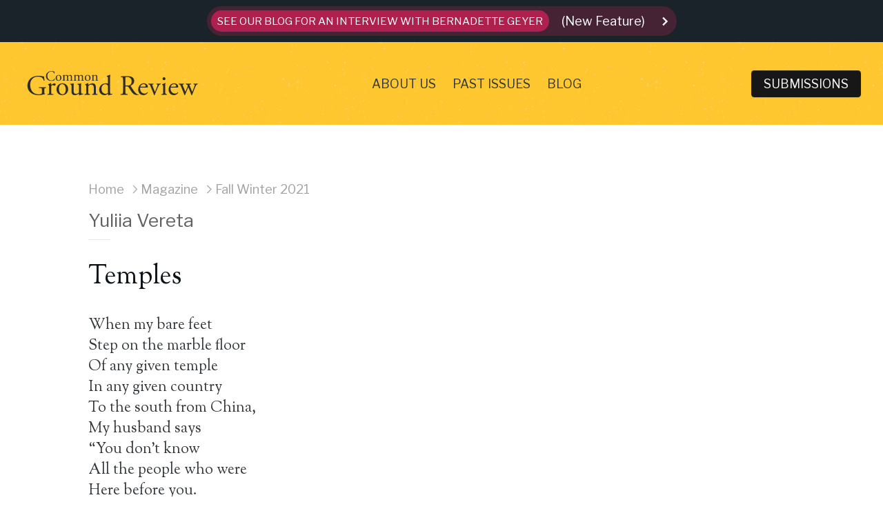

--- FILE ---
content_type: text/html; charset=UTF-8
request_url: https://www.cgreview.org/magazine/temples
body_size: 7395
content:
<!doctype html>
<html lang="en" class="height-100%">
<head>
  <meta charset="UTF-8">
  <meta name="viewport" content="width=device-width, initial-scale=1">
  				
	<title>Temples - Common Ground Review</title>
	<meta name="description" content="" />

	<meta property="fb:app_id" content="">
	<meta property="og:url" content="https://www.cgreview.org/magazine/temples" />
	<meta property="og:type" content="website" />
	<meta property="og:title" content="Temples - Common Ground Review" />
	<meta property="og:image" content="" />
	<meta property="og:image:width" content="1200" />
	<meta property="og:image:height" content="630" />
	<meta property="og:description" content="" />
	<meta property="og:site_name" content="Common Ground Review" />
	<meta property="og:locale" content="en_US" />
	<meta property="og:locale:alternate" content="en_US" />
	
	<meta name="twitter:card" content="summary_large_image" />
	<meta name="twitter:site" content="" />
	<meta name="twitter:url" content="https://www.cgreview.org/magazine/temples" />
	<meta name="twitter:title" content="Temples - Common Ground Review" />
	<meta name="twitter:description" content="" />
	<meta name="twitter:image" content="" />

	
	<link rel="home" href="https://www.cgreview.org/" />
	<link rel="canonical" href="https://www.cgreview.org/magazine/temples">
  <link rel="apple-touch-icon" sizes="180x180" href="/apple-touch-icon.png">
  <link rel="icon" type="image/png" sizes="32x32" href="/favicon-32x32.png">
  <link rel="icon" type="image/png" sizes="16x16" href="/favicon-16x16.png">
  <link rel="manifest" href="/site.webmanifest">

  <link rel="preconnect" href="https://fonts.googleapis.com">
  <link rel="preconnect" href="https://fonts.gstatic.com" crossorigin>
  <link href="https://fonts.googleapis.com/css2?family=Libre+Franklin:ital,wght@0,400;0,700;1,400;1,600&family=Sorts+Mill+Goudy:ital@0;1&display=swap" rel="stylesheet">

  <script>document.getElementsByTagName("html")[0].className += " js";</script>
  <link id="codyframe" rel="stylesheet" href="/ch-assets/css/style.min.css">
  <!-- Uncomment the script below if you need to support browsers where CSS Variables have not been implemented (e.g., IE11) -->
  <script>
    if(!('CSS' in window) || !CSS.supports('color', 'var(--color-var)')) {var cfStyle = document.getElementById('codyframe');if(cfStyle) {var href = cfStyle.getAttribute('href');href = href.replace('style.css', 'style-fallback.css');cfStyle.setAttribute('href', href);}}
  </script>
</head>

<body class="position-relative min-height-100% flex flex-column">
  

  
  <a class="text-center padding-y-xxs padding-x-md@lg block" data-theme="dark">
    <div class="padding-xxxs bg-accent bg-opacity-20% items-center color-white font-primary radius-full flex inline-flex@lg" role="alert">
            <span class="flex radius-full bg-accent bg-opacity-60% text-uppercase padding-x-xxs padding-y-xxxs text-xs font-normal margin-right-sm">See our blog for an Interview with Bernadette Geyer</span>
            <span class="font-primary text-sm margin-right-sm text-left flex-auto">(New Feature)</span>
      <svg class="icon color-white" xmlns="http://www.w3.org/2000/svg" viewBox="0 0 20 20"><path d="M12.95 10.707l.707-.707L8 4.343 6.586 5.757 10.828 10l-4.242 4.243L8 15.657l4.95-4.95z"/></svg>
    </div>
  </a>

  
    <!--  -->
  <header class="f-header position-relative js-f-header bg-accent" style="background-image: url(/ch-assets/img/backgrounds/soft-grunge.png);" data-theme="default">
  <div class="f-header__mobile-content container max-width-lg">
    <a href="/" class="f-header__logo">
      <svg data-name="Common Ground Review" xmlns="http://www.w3.org/2000/svg" width="320" height="60" viewBox="0 0 1600 300">
        <path fill="var(--color-primary)" d="M198.14 225.34c0 10 1.5 16 6 17.75a2.06 2.06 0 0 1-.25 3c-3 0-7.5 1-12.25 2.25-13.25 3.5-31.25 6.5-44.75 6.5-29.75 0-57-8.25-76.25-27.75-15-15-23-34.75-23-56.75 0-21.25 7-42.75 22.5-59.25 16.75-17.5 41.5-29.25 79.25-29.25a149.41 149.41 0 0 1 31.75 3.75c4.75 1 12.5 2.75 15.5 2.25 0 8.25 1.5 21.25 3.75 36.25-.75 2-5.25 2.25-6.75.75-7-27-25.75-35.5-51.25-35.5-48.5 0-69.75 34.5-69.75 72 0 48 24.75 85.75 75 85.75 15.5 0 24.75-3.25 27.5-7.5 1.25-1.75 2.5-6.25 2.5-14.25v-10c0-21-.75-22.5-16.25-24.25l-11-1.25c-2-1-1.75-5.5 0-6.25 7.25.5 21 .75 35.75.75 9.75 0 18.25-.25 26.5-.75 1.75 1 2 4.75.25 6.25l-4 .5c-10.5 1.25-10.75 8.25-10.75 21ZM241.39 179.09c0-9.75 0-11-6.75-15.5l-2.25-1.5c-1-1-1-3.75.25-4.5 5.75-2 19-8.5 25.25-12.25 1.25.25 2 .75 2 1.75v14.5q0 1.88.75 2.25c8.75-7.25 18.25-15 27.5-15 6.25 0 11.25 4 11.25 10a11.09 11.09 0 0 1-10.75 11.5 9.6 9.6 0 0 1-5.5-1.75c-3.75-2.5-7.5-4-11-4a11.09 11.09 0 0 0-9 5c-2.5 3.5-3.25 10.75-3.25 19.25v34c0 18 .5 21 10 21.75l9 .75c1.75 1.25 1.25 5.5-.5 6.25-11.75-.5-19-.75-27.75-.75-9 0-16.5.25-23 .75-1.75-.75-2.25-5-.5-6.25l4.75-.75c9.25-1.5 9.5-3.75 9.5-21.75ZM411.13 200.59c0 31.25-21.5 53.75-52.75 53.75-28.75 0-51.25-20.25-51.25-51.5 0-31.5 23.75-54 53.25-54 28 0 50.75 21 50.75 51.75Zm-53.75-44.25c-16.5 0-28.75 15.75-28.75 43.25 0 22.75 10.25 47.25 32.25 47.25s28.75-23 28.75-42.25c0-21.25-8.5-48.25-32.25-48.25ZM459.63 214.09c0 17.25 4.25 28.75 23.25 28.75a32.71 32.71 0 0 0 20.25-7.5c3.25-3 5-6.75 5-14.5v-41c0-16.25-1.75-16.75-9.25-19.75l-3.25-1.25c-1.75-1-1.75-4.5.25-5.5 10-.25 23.75-2 29.25-4.5 1.25.25 2 .75 2.25 1.75-.5 4.75-.75 12.5-.75 21.75v42c0 19.75.75 27.25 7.75 27.25a47.37 47.37 0 0 0 9.75-1.25c1.5 1.25 1.75 6.25-.25 7.25-9.75 2-24.25 4.5-32.75 9.25a3.47 3.47 0 0 1-3-1.75v-10.25c0-2.25-.75-3.5-2.25-3.5-7.5 4.75-19.75 13-34.5 13-22 0-30.25-11-30.25-31.25v-41.75c0-15.75 0-18-7.5-21.25l-3-1.25c-1.5-1.25-1.25-4.75.5-5.5a88.49 88.49 0 0 0 26.75-4.5c1.5.25 2.25.75 2.5 1.75-.5 4.25-.75 9.5-.75 21.75ZM572.38 179.09c0-9.75 0-11-6.75-15.5l-2.25-1.5c-1-1-1-3.75.25-4.5 5.75-2 20-8.5 25-12.25a2.92 2.92 0 0 1 2.75 1.75c-.5 5.75-.5 9.5-.5 11.75a2.62 2.62 0 0 0 2.75 2.75c10.5-6.5 22.25-12.75 35-12.75 20.75 0 29.25 14.25 29.25 31v43c0 18 .5 20.5 9.5 21.75l5.5.75c1.75 1.25 1.25 5.5-.5 6.25-7.5-.5-14.75-.75-23.5-.75-9 0-16.5.25-23.25.75-1.75-.75-2.25-5-.5-6.25l4.75-.75c9.25-1.5 9.5-3.75 9.5-21.75v-37.25c0-14.25-6.5-24.75-23.5-24.75-9.5 0-17.75 4-21.25 8.75-3.25 4.25-3.75 7.75-3.75 15v38.25c0 18 .5 20.25 9.5 21.75l4.5.75c1.75 1.25 1.25 5.5-.5 6.25-6.75-.5-14-.75-22.75-.75-9 0-16.5.25-23.5.75-1.75-.75-2.25-5-.5-6.25l5.25-.75c9.25-1.25 9.5-3.75 9.5-21.75ZM785.13 214.34c0 19.75.25 29 7.25 29 2.75 0 7-1.25 10.75-2.5 1.75.5 2 6.75-.25 8-10.5 1.5-26 5.25-33 8-1.5 0-2.75-.75-2.75-2v-4.25c0-3.75 0-6.75-.5-7.75h-1c-11 7.5-19.5 11.5-31.5 11.5-27.75 0-46.25-21.75-46.25-48 0-35 26.5-57.5 60.5-57.5 8.5 0 14 1.25 16.75 2.25 1.25 0 1.5-1.5 1.5-3.5v-37.75c0-14.75-.25-16.25-7.75-20.75l-2.5-1.5c-1.25-.75-1.25-4.25 0-5 6.25-2 18-5.75 27-10.5a2.75 2.75 0 0 1 2.5 1.5c-.25 7.5-.75 20-.75 31Zm-18.5-37.5c0-5-1-7.25-2.75-9.75a26.08 26.08 0 0 0-21-10.5c-22.75 0-34.5 19.75-34.5 41.5 0 22.75 12.75 44.25 37.25 44.25 6.75 0 15.25-3 19.25-7 1.5-1.5 1.75-5.25 1.75-9.25ZM900.88 123.59c0-23.75-.75-28-11-29.25l-8-1c-1.75-1.25-1.75-5.25.25-6.25 14-1.25 31.25-2 55.75-2 15.5 0 30.25 1.25 41.75 7.5 12 6.25 20.75 17.5 20.75 35 0 23.75-18.75 36.75-31.25 41.75-1.25 1.5 0 4 1.25 6 20 32.25 33.25 52.25 50.25 66.5a29.92 29.92 0 0 0 17.25 7 2.09 2.09 0 0 1 .25 3.5 38.91 38.91 0 0 1-11 1.25c-21.25 0-34-6.25-51.75-31.5-6.5-9.25-16.75-26.5-24.5-37.75-3.75-5.5-7.75-8-17.75-8-11.25 0-11.75.25-11.75 5.5v31.5c0 26.25.5 29.25 15 31.25l5.25.75c1.5 1.25 1 5.5-.5 6.25-11.25-.5-19.75-.75-29.75-.75-10.5 0-19.5.25-31.25.75-1.5-.75-2-4.5-.5-6.25l6.25-.75c14.5-1.75 15-5 15-31.25Zm20.5 35.75c0 4.5 0 7.25.75 8.25.75.75 4.5 1.25 17.25 1.25 9 0 18.5-1 25.75-6.5 6.75-5.25 12.5-14 12.5-31 0-19.75-12.25-38.5-40-38.5-15.5 0-16.25 1-16.25 8ZM1059.63 186.84c-6.5 0-6.75.5-6.75 6.75 0 25.25 14.75 46.75 41.5 46.75 8.25 0 15.25-2.5 23-12.25a3.3 3.3 0 0 1 4.5 3c-8.25 17-26.25 23.25-39.25 23.25-16.25 0-29-7-36.25-16.5-7.5-9.75-10.5-21.5-10.5-32.5 0-30.75 20.25-56.5 50.25-56.5 21.5 0 35.5 14.75 35.5 29.75 0 3.5-.5 5.5-1 6.5-.75 1.5-4.25 1.75-14.75 1.75Zm15.5-7.5c18.5 0 24-1 26-2.5.75-.5 1.5-1.5 1.5-4.75 0-7-4.75-15.75-19.25-15.75-14.75 0-27.5 13.5-27.75 21.75 0 .5 0 1.25 1.75 1.25ZM1146.62 177.09c-3.74-9.25-6-17.25-15-18.5l-5-.75c-1.5-2-1.24-5.5.76-6.25 6.24.5 15 .75 23.5.75 6.74 0 11.74-.25 20.24-.75 1.76 1 2 5 .26 6.25l-3 .5c-7.76 1.25-8 2.5-5.5 10 5.74 17.25 13 34.75 18.74 47.75 2.26 5 3.26 7.25 4 8 1-.75 2.76-4.25 4.76-9.5l14.24-36.75c3.5-8.75 4.5-14 4.5-15.5 0-2.25-1.5-3.25-4.5-3.75l-5.74-.75c-1.5-1.75-1.26-5.25.5-6.25 7.74.5 14 .75 18.74.75 6.26 0 10.5-.25 17.5-.75 1.76 1 2 4.75.5 6.25l-3.74.5c-8.76 1.25-11 7.75-18.26 21.75-3.5 6.75-19 43-23 53.25-2.5 6.25-5 12-8.24 20.5a2.9 2.9 0 0 1-2.5 1 4.64 4.64 0 0 1-3.26-1c-2-7-5.74-16.75-9.5-26ZM1258.62 179.09c0-9.75 0-11-6.75-15.5l-2.25-1.5c-1-1-1-3.75.25-4.5 5.75-2 20-8.5 25.75-12.25a2.31 2.31 0 0 1 2.5 1.5c-.5 8.75-1 20.75-1 31v45c0 18 .5 20.5 9.5 21.75l5.25.75c1.75 1.25 1.25 5.5-.5 6.25-7.5-.5-14.75-.75-23.5-.75-9 0-16.5.25-23.5.75-1.75-.75-2.25-5-.5-6.25l5.25-.75c9.25-1.25 9.5-3.75 9.5-21.75Zm20.75-71.25c0 9-6.25 13-13.25 13a12.29 12.29 0 0 1-12.75-12.5c0-8.25 6-13.5 13.5-13.5s12.5 6 12.5 13ZM1330.87 186.84c-6.5 0-6.75.5-6.75 6.75 0 25.25 14.75 46.75 41.5 46.75 8.25 0 15.25-2.5 23-12.25a3.3 3.3 0 0 1 4.5 3c-8.25 17-26.25 23.25-39.25 23.25-16.25 0-29-7-36.25-16.5-7.5-9.75-10.5-21.5-10.5-32.5 0-30.75 20.25-56.5 50.25-56.5 21.5 0 35.5 14.75 35.5 29.75 0 3.5-.5 5.5-1 6.5-.75 1.5-4.25 1.75-14.75 1.75Zm15.5-7.5c18.5 0 24-1 26-2.5.75-.5 1.5-1.5 1.5-4.75 0-7-4.75-15.75-19.25-15.75-14.75 0-27.5 13.5-27.75 21.75 0 .5 0 1.25 1.75 1.25ZM1417.62 176.59c-5.75-14-8.75-16.5-15-18l-4-1c-1.25-1.25-1.5-5 .75-6 7.75.5 14.75.75 22.25.75q11.63 0 21.75-.75c2 1 2.25 4.75.5 6l-5.75 1c-3.5.5-5.5 2-5.5 3.5s1.25 6.25 4 13l15.5 38.25c2.25 5.75 4.5 10.25 4.5 10.75.75-.5 2.75-4.75 5.75-12l12.25-30.25c3.25-8 3.5-11.25 2.25-14.5-2.25-5.5-6-7.5-11.5-8.75l-4-1c-1.75-1.5-1.25-5.25.75-6 6.25.5 14.25.75 20.75.75 7.75 0 15.25-.25 23.75-.75 2.25.75 2.25 4.75.75 6l-5.25 1c-10 2-9.5 2.75-6.5 11.5 2.75 8.25 16.25 40 19 46.75 1.5 3.75 2.5 6.5 3.25 7 .5-.5 1.75-3 3.5-7 3.25-7.25 13.25-33.75 17-44.25 2-5.75 2.5-9 2.5-10.75 0-1.5-1.5-2.75-4.5-3.25l-6.25-1c-2-1.25-1.5-5.25.25-6 7.25.5 13.5.75 19.75.75 4.75 0 10.75-.25 16.25-.75 2 1 2.25 4.75.75 6l-5 1c-6 1.25-8.25 4.75-13.5 15.75-6.75 14-18.75 44-23.5 56.75-3.5 9-6.5 16.25-8.5 22.75a5 5 0 0 1-3.25 1 3.76 3.76 0 0 1-2.75-1c-1.5-4.5-6-17.5-10.25-27.5l-12-28.75c-1.75-4.5-5.5-12.75-5.75-12.75s-3.75 7.75-5.5 12.25l-13 31.25c-4.5 10.75-8 19.75-10 25.5a4 4 0 0 1-3 1 4.36 4.36 0 0 1-3-1c-1.5-5.25-5.5-15.5-7.5-20.75ZM228.58 50.87c9.2-7.18 20.91-10.71 34-10.71a97.11 97.11 0 0 1 22.3 3 9.62 9.62 0 0 0 3.53.51c.13 2.89.76 10.83 1.76 18.52a2.65 2.65 0 0 1-3.4.25c-1.89-8.57-7.56-18.4-25.83-18.4-19.28 0-35.66 12.23-35.66 38.31 0 26.46 16.76 41.08 37.43 41.08 16.25 0 23.43-10.59 26.33-18a2.66 2.66 0 0 1 3.28.5c-.88 6.56-4.16 14.87-6 17.27a24.59 24.59 0 0 0-4.41 1.26 74.19 74.19 0 0 1-19.91 2.9c-11.34 0-22.18-2.27-31.38-8.45-10.11-6.91-17.92-18.39-17.92-34.65a41.84 41.84 0 0 1 15.88-33.39ZM351.68 100c0 15.75-10.84 27.09-26.59 27.09-14.49 0-25.83-10.2-25.83-25.95s12-27.22 26.84-27.22c14.11.01 25.58 10.59 25.58 26.08Zm-27.09-22.3c-8.32 0-14.49 7.94-14.49 21.8 0 11.46 5.17 23.81 16.25 23.81s14.49-11.59 14.49-21.29c0-10.7-4.28-24.31-16.25-24.31ZM435.22 93c0-8.57-3.78-13-11.72-13-4.79 0-8.69 2.14-10.46 4.41-1.51 1.89-1.89 3.15-1.89 7.56v19.28c0 9.07.25 10.33 4.79 11l2.65.38c.88.63.63 2.77-.26 3.15-3.78-.25-7.43-.38-11.84-.38s-7.94.13-11.47.38c-.88-.38-1.13-2.52-.25-3.15l2.27-.38c4.66-.76 4.79-1.89 4.79-11V93c0-8.45-3.78-13-11.6-13a13.53 13.53 0 0 0-10.58 4.53c-1.26 1.52-1.89 3.15-1.89 7.19v19.53c0 9.07.25 10.2 4.79 11l2.27.38c.88.63.63 2.77-.26 3.15-3.4-.25-7.05-.38-11.46-.38s-8.32.13-12.22.38c-.89-.38-1.14-2.52-.26-3.15l3-.38c4.66-.63 4.79-1.89 4.79-11v-22c0-4.92 0-5.55-3.41-7.82l-1.13-.75a1.73 1.73 0 0 1 .13-2.27c2.89-1 10.08-4.29 12.6-6.18a1.47 1.47 0 0 1 1.38.89c-.25 2.89-.25 4.78-.25 5.92a1.32 1.32 0 0 0 1.39 1.38c4.78-3.4 10.71-6.42 16.76-6.42 6.3 0 9.82 2.27 13.35 7.43 1.14.25 2-.25 3.15-1 5-3.52 11.22-6.42 17.14-6.42 10.08 0 15 6.93 15 15.62v21.68c0 9.07.26 10.33 4.79 11l3 .38c.88.63.63 2.77-.26 3.15-4.15-.25-7.81-.38-12.22-.38s-7.94.13-11.46.38c-.89-.38-1.14-2.52-.26-3.15l2.27-.38c4.66-.76 4.79-1.89 4.79-11ZM534.38 93c0-8.57-3.78-13-11.72-13-4.79 0-8.69 2.14-10.46 4.41-1.51 1.89-1.89 3.15-1.89 7.56v19.28c0 9.07.25 10.33 4.79 11l2.65.38c.88.63.63 2.77-.26 3.15-3.78-.25-7.43-.38-11.84-.38s-7.94.13-11.47.38c-.88-.38-1.13-2.52-.25-3.15l2.27-.38c4.66-.76 4.79-1.89 4.79-11V93c0-8.45-3.78-13-11.59-13a13.53 13.53 0 0 0-10.59 4.53c-1.26 1.52-1.89 3.15-1.89 7.19v19.53c0 9.07.25 10.2 4.79 11l2.27.38c.88.63.63 2.77-.26 3.15-3.4-.25-7.05-.38-11.46-.38s-8.32.13-12.22.38c-.89-.38-1.14-2.52-.26-3.15l3-.38c4.66-.63 4.79-1.89 4.79-11v-22c0-4.92 0-5.55-3.41-7.82l-1.13-.75a1.73 1.73 0 0 1 .13-2.27c2.89-1 10.08-4.29 12.6-6.18a1.47 1.47 0 0 1 1.38.89c-.25 2.89-.25 4.78-.25 5.92a1.32 1.32 0 0 0 1.39 1.38c4.78-3.4 10.71-6.42 16.76-6.42 6.3 0 9.82 2.27 13.35 7.43 1.14.25 2-.25 3.15-1 5-3.52 11.22-6.42 17.14-6.42 10.08 0 15 6.93 15 15.62v21.68c0 9.07.26 10.33 4.79 11l3 .38c.88.63.63 2.77-.26 3.15-4.15-.25-7.81-.38-12.22-.38s-7.94.13-11.46.38c-.89-.38-1.14-2.52-.26-3.15l2.27-.38c4.66-.76 4.79-1.89 4.79-11ZM611.24 100c0 15.75-10.84 27.09-26.59 27.09-14.49 0-25.83-10.2-25.83-25.95s12-27.22 26.84-27.22c14.11.01 25.58 10.59 25.58 26.08Zm-27.09-22.3c-8.32 0-14.5 7.94-14.5 21.8 0 11.46 5.17 23.81 16.26 23.81S600.4 111.73 600.4 102c0-10.68-4.28-24.29-16.25-24.29ZM628 89.18c0-4.92 0-5.55-3.4-7.82l-1.14-.75a1.73 1.73 0 0 1 .13-2.27c2.9-1 10.08-4.29 12.6-6.18a1.48 1.48 0 0 1 1.39.89c-.25 2.89-.25 4.78-.25 5.92a1.32 1.32 0 0 0 1.38 1.38c5.29-3.27 11.22-6.42 17.64-6.42 10.46 0 14.74 7.18 14.74 15.62v21.68c0 9.07.26 10.33 4.79 11l2.78.38c.88.63.63 2.77-.26 3.15-3.78-.25-7.43-.38-11.84-.38s-8.32.13-11.72.38c-.88-.38-1.13-2.52-.25-3.15l2.39-.38c4.66-.76 4.79-1.89 4.79-11V92.45c0-7.18-3.28-12.47-11.84-12.47-4.79 0-8.95 2-10.71 4.41-1.64 2.14-1.89 3.9-1.89 7.56v19.28c0 9.07.25 10.2 4.78 11l2.27.38c.88.63.63 2.77-.25 3.15-3.4-.25-7.06-.38-11.47-.38s-8.31.13-11.84.38c-.88-.38-1.14-2.52-.25-3.15l2.64-.38c4.66-.63 4.79-1.89 4.79-11Z"/>
      </svg>
    </a>

    <button class="reset anim-menu-btn js-anim-menu-btn js-tab-focus f-header__nav-control" aria-label="Toggle menu">
      <i class="anim-menu-btn__icon anim-menu-btn__icon--close" aria-hidden="true"></i>
    </button>
  </div>

  <div class="f-header__nav" role="navigation">
    <div class="f-header__nav-grid justify-between@md container max-width-lg">
      <div class="f-header__nav-logo-wrapper">
        <a href="/" class="f-header__logo">
          <svg data-name="Common Ground Review" xmlns="http://www.w3.org/2000/svg" width="320" height="60" viewBox="0 0 1600 300" class="is-hiddenXXX"><path fill="var(--color-primary)" d="M198.14 225.34c0 10 1.5 16 6 17.75a2.06 2.06 0 0 1-.25 3c-3 0-7.5 1-12.25 2.25-13.25 3.5-31.25 6.5-44.75 6.5-29.75 0-57-8.25-76.25-27.75-15-15-23-34.75-23-56.75 0-21.25 7-42.75 22.5-59.25 16.75-17.5 41.5-29.25 79.25-29.25a149.41 149.41 0 0 1 31.75 3.75c4.75 1 12.5 2.75 15.5 2.25 0 8.25 1.5 21.25 3.75 36.25-.75 2-5.25 2.25-6.75.75-7-27-25.75-35.5-51.25-35.5-48.5 0-69.75 34.5-69.75 72 0 48 24.75 85.75 75 85.75 15.5 0 24.75-3.25 27.5-7.5 1.25-1.75 2.5-6.25 2.5-14.25v-10c0-21-.75-22.5-16.25-24.25l-11-1.25c-2-1-1.75-5.5 0-6.25 7.25.5 21 .75 35.75.75 9.75 0 18.25-.25 26.5-.75 1.75 1 2 4.75.25 6.25l-4 .5c-10.5 1.25-10.75 8.25-10.75 21ZM241.39 179.09c0-9.75 0-11-6.75-15.5l-2.25-1.5c-1-1-1-3.75.25-4.5 5.75-2 19-8.5 25.25-12.25 1.25.25 2 .75 2 1.75v14.5q0 1.88.75 2.25c8.75-7.25 18.25-15 27.5-15 6.25 0 11.25 4 11.25 10a11.09 11.09 0 0 1-10.75 11.5 9.6 9.6 0 0 1-5.5-1.75c-3.75-2.5-7.5-4-11-4a11.09 11.09 0 0 0-9 5c-2.5 3.5-3.25 10.75-3.25 19.25v34c0 18 .5 21 10 21.75l9 .75c1.75 1.25 1.25 5.5-.5 6.25-11.75-.5-19-.75-27.75-.75-9 0-16.5.25-23 .75-1.75-.75-2.25-5-.5-6.25l4.75-.75c9.25-1.5 9.5-3.75 9.5-21.75ZM411.13 200.59c0 31.25-21.5 53.75-52.75 53.75-28.75 0-51.25-20.25-51.25-51.5 0-31.5 23.75-54 53.25-54 28 0 50.75 21 50.75 51.75Zm-53.75-44.25c-16.5 0-28.75 15.75-28.75 43.25 0 22.75 10.25 47.25 32.25 47.25s28.75-23 28.75-42.25c0-21.25-8.5-48.25-32.25-48.25ZM459.63 214.09c0 17.25 4.25 28.75 23.25 28.75a32.71 32.71 0 0 0 20.25-7.5c3.25-3 5-6.75 5-14.5v-41c0-16.25-1.75-16.75-9.25-19.75l-3.25-1.25c-1.75-1-1.75-4.5.25-5.5 10-.25 23.75-2 29.25-4.5 1.25.25 2 .75 2.25 1.75-.5 4.75-.75 12.5-.75 21.75v42c0 19.75.75 27.25 7.75 27.25a47.37 47.37 0 0 0 9.75-1.25c1.5 1.25 1.75 6.25-.25 7.25-9.75 2-24.25 4.5-32.75 9.25a3.47 3.47 0 0 1-3-1.75v-10.25c0-2.25-.75-3.5-2.25-3.5-7.5 4.75-19.75 13-34.5 13-22 0-30.25-11-30.25-31.25v-41.75c0-15.75 0-18-7.5-21.25l-3-1.25c-1.5-1.25-1.25-4.75.5-5.5a88.49 88.49 0 0 0 26.75-4.5c1.5.25 2.25.75 2.5 1.75-.5 4.25-.75 9.5-.75 21.75ZM572.38 179.09c0-9.75 0-11-6.75-15.5l-2.25-1.5c-1-1-1-3.75.25-4.5 5.75-2 20-8.5 25-12.25a2.92 2.92 0 0 1 2.75 1.75c-.5 5.75-.5 9.5-.5 11.75a2.62 2.62 0 0 0 2.75 2.75c10.5-6.5 22.25-12.75 35-12.75 20.75 0 29.25 14.25 29.25 31v43c0 18 .5 20.5 9.5 21.75l5.5.75c1.75 1.25 1.25 5.5-.5 6.25-7.5-.5-14.75-.75-23.5-.75-9 0-16.5.25-23.25.75-1.75-.75-2.25-5-.5-6.25l4.75-.75c9.25-1.5 9.5-3.75 9.5-21.75v-37.25c0-14.25-6.5-24.75-23.5-24.75-9.5 0-17.75 4-21.25 8.75-3.25 4.25-3.75 7.75-3.75 15v38.25c0 18 .5 20.25 9.5 21.75l4.5.75c1.75 1.25 1.25 5.5-.5 6.25-6.75-.5-14-.75-22.75-.75-9 0-16.5.25-23.5.75-1.75-.75-2.25-5-.5-6.25l5.25-.75c9.25-1.25 9.5-3.75 9.5-21.75ZM785.13 214.34c0 19.75.25 29 7.25 29 2.75 0 7-1.25 10.75-2.5 1.75.5 2 6.75-.25 8-10.5 1.5-26 5.25-33 8-1.5 0-2.75-.75-2.75-2v-4.25c0-3.75 0-6.75-.5-7.75h-1c-11 7.5-19.5 11.5-31.5 11.5-27.75 0-46.25-21.75-46.25-48 0-35 26.5-57.5 60.5-57.5 8.5 0 14 1.25 16.75 2.25 1.25 0 1.5-1.5 1.5-3.5v-37.75c0-14.75-.25-16.25-7.75-20.75l-2.5-1.5c-1.25-.75-1.25-4.25 0-5 6.25-2 18-5.75 27-10.5a2.75 2.75 0 0 1 2.5 1.5c-.25 7.5-.75 20-.75 31Zm-18.5-37.5c0-5-1-7.25-2.75-9.75a26.08 26.08 0 0 0-21-10.5c-22.75 0-34.5 19.75-34.5 41.5 0 22.75 12.75 44.25 37.25 44.25 6.75 0 15.25-3 19.25-7 1.5-1.5 1.75-5.25 1.75-9.25ZM900.88 123.59c0-23.75-.75-28-11-29.25l-8-1c-1.75-1.25-1.75-5.25.25-6.25 14-1.25 31.25-2 55.75-2 15.5 0 30.25 1.25 41.75 7.5 12 6.25 20.75 17.5 20.75 35 0 23.75-18.75 36.75-31.25 41.75-1.25 1.5 0 4 1.25 6 20 32.25 33.25 52.25 50.25 66.5a29.92 29.92 0 0 0 17.25 7 2.09 2.09 0 0 1 .25 3.5 38.91 38.91 0 0 1-11 1.25c-21.25 0-34-6.25-51.75-31.5-6.5-9.25-16.75-26.5-24.5-37.75-3.75-5.5-7.75-8-17.75-8-11.25 0-11.75.25-11.75 5.5v31.5c0 26.25.5 29.25 15 31.25l5.25.75c1.5 1.25 1 5.5-.5 6.25-11.25-.5-19.75-.75-29.75-.75-10.5 0-19.5.25-31.25.75-1.5-.75-2-4.5-.5-6.25l6.25-.75c14.5-1.75 15-5 15-31.25Zm20.5 35.75c0 4.5 0 7.25.75 8.25.75.75 4.5 1.25 17.25 1.25 9 0 18.5-1 25.75-6.5 6.75-5.25 12.5-14 12.5-31 0-19.75-12.25-38.5-40-38.5-15.5 0-16.25 1-16.25 8ZM1059.63 186.84c-6.5 0-6.75.5-6.75 6.75 0 25.25 14.75 46.75 41.5 46.75 8.25 0 15.25-2.5 23-12.25a3.3 3.3 0 0 1 4.5 3c-8.25 17-26.25 23.25-39.25 23.25-16.25 0-29-7-36.25-16.5-7.5-9.75-10.5-21.5-10.5-32.5 0-30.75 20.25-56.5 50.25-56.5 21.5 0 35.5 14.75 35.5 29.75 0 3.5-.5 5.5-1 6.5-.75 1.5-4.25 1.75-14.75 1.75Zm15.5-7.5c18.5 0 24-1 26-2.5.75-.5 1.5-1.5 1.5-4.75 0-7-4.75-15.75-19.25-15.75-14.75 0-27.5 13.5-27.75 21.75 0 .5 0 1.25 1.75 1.25ZM1146.62 177.09c-3.74-9.25-6-17.25-15-18.5l-5-.75c-1.5-2-1.24-5.5.76-6.25 6.24.5 15 .75 23.5.75 6.74 0 11.74-.25 20.24-.75 1.76 1 2 5 .26 6.25l-3 .5c-7.76 1.25-8 2.5-5.5 10 5.74 17.25 13 34.75 18.74 47.75 2.26 5 3.26 7.25 4 8 1-.75 2.76-4.25 4.76-9.5l14.24-36.75c3.5-8.75 4.5-14 4.5-15.5 0-2.25-1.5-3.25-4.5-3.75l-5.74-.75c-1.5-1.75-1.26-5.25.5-6.25 7.74.5 14 .75 18.74.75 6.26 0 10.5-.25 17.5-.75 1.76 1 2 4.75.5 6.25l-3.74.5c-8.76 1.25-11 7.75-18.26 21.75-3.5 6.75-19 43-23 53.25-2.5 6.25-5 12-8.24 20.5a2.9 2.9 0 0 1-2.5 1 4.64 4.64 0 0 1-3.26-1c-2-7-5.74-16.75-9.5-26ZM1258.62 179.09c0-9.75 0-11-6.75-15.5l-2.25-1.5c-1-1-1-3.75.25-4.5 5.75-2 20-8.5 25.75-12.25a2.31 2.31 0 0 1 2.5 1.5c-.5 8.75-1 20.75-1 31v45c0 18 .5 20.5 9.5 21.75l5.25.75c1.75 1.25 1.25 5.5-.5 6.25-7.5-.5-14.75-.75-23.5-.75-9 0-16.5.25-23.5.75-1.75-.75-2.25-5-.5-6.25l5.25-.75c9.25-1.25 9.5-3.75 9.5-21.75Zm20.75-71.25c0 9-6.25 13-13.25 13a12.29 12.29 0 0 1-12.75-12.5c0-8.25 6-13.5 13.5-13.5s12.5 6 12.5 13ZM1330.87 186.84c-6.5 0-6.75.5-6.75 6.75 0 25.25 14.75 46.75 41.5 46.75 8.25 0 15.25-2.5 23-12.25a3.3 3.3 0 0 1 4.5 3c-8.25 17-26.25 23.25-39.25 23.25-16.25 0-29-7-36.25-16.5-7.5-9.75-10.5-21.5-10.5-32.5 0-30.75 20.25-56.5 50.25-56.5 21.5 0 35.5 14.75 35.5 29.75 0 3.5-.5 5.5-1 6.5-.75 1.5-4.25 1.75-14.75 1.75Zm15.5-7.5c18.5 0 24-1 26-2.5.75-.5 1.5-1.5 1.5-4.75 0-7-4.75-15.75-19.25-15.75-14.75 0-27.5 13.5-27.75 21.75 0 .5 0 1.25 1.75 1.25ZM1417.62 176.59c-5.75-14-8.75-16.5-15-18l-4-1c-1.25-1.25-1.5-5 .75-6 7.75.5 14.75.75 22.25.75q11.63 0 21.75-.75c2 1 2.25 4.75.5 6l-5.75 1c-3.5.5-5.5 2-5.5 3.5s1.25 6.25 4 13l15.5 38.25c2.25 5.75 4.5 10.25 4.5 10.75.75-.5 2.75-4.75 5.75-12l12.25-30.25c3.25-8 3.5-11.25 2.25-14.5-2.25-5.5-6-7.5-11.5-8.75l-4-1c-1.75-1.5-1.25-5.25.75-6 6.25.5 14.25.75 20.75.75 7.75 0 15.25-.25 23.75-.75 2.25.75 2.25 4.75.75 6l-5.25 1c-10 2-9.5 2.75-6.5 11.5 2.75 8.25 16.25 40 19 46.75 1.5 3.75 2.5 6.5 3.25 7 .5-.5 1.75-3 3.5-7 3.25-7.25 13.25-33.75 17-44.25 2-5.75 2.5-9 2.5-10.75 0-1.5-1.5-2.75-4.5-3.25l-6.25-1c-2-1.25-1.5-5.25.25-6 7.25.5 13.5.75 19.75.75 4.75 0 10.75-.25 16.25-.75 2 1 2.25 4.75.75 6l-5 1c-6 1.25-8.25 4.75-13.5 15.75-6.75 14-18.75 44-23.5 56.75-3.5 9-6.5 16.25-8.5 22.75a5 5 0 0 1-3.25 1 3.76 3.76 0 0 1-2.75-1c-1.5-4.5-6-17.5-10.25-27.5l-12-28.75c-1.75-4.5-5.5-12.75-5.75-12.75s-3.75 7.75-5.5 12.25l-13 31.25c-4.5 10.75-8 19.75-10 25.5a4 4 0 0 1-3 1 4.36 4.36 0 0 1-3-1c-1.5-5.25-5.5-15.5-7.5-20.75ZM228.58 50.87c9.2-7.18 20.91-10.71 34-10.71a97.11 97.11 0 0 1 22.3 3 9.62 9.62 0 0 0 3.53.51c.13 2.89.76 10.83 1.76 18.52a2.65 2.65 0 0 1-3.4.25c-1.89-8.57-7.56-18.4-25.83-18.4-19.28 0-35.66 12.23-35.66 38.31 0 26.46 16.76 41.08 37.43 41.08 16.25 0 23.43-10.59 26.33-18a2.66 2.66 0 0 1 3.28.5c-.88 6.56-4.16 14.87-6 17.27a24.59 24.59 0 0 0-4.41 1.26 74.19 74.19 0 0 1-19.91 2.9c-11.34 0-22.18-2.27-31.38-8.45-10.11-6.91-17.92-18.39-17.92-34.65a41.84 41.84 0 0 1 15.88-33.39ZM351.68 100c0 15.75-10.84 27.09-26.59 27.09-14.49 0-25.83-10.2-25.83-25.95s12-27.22 26.84-27.22c14.11.01 25.58 10.59 25.58 26.08Zm-27.09-22.3c-8.32 0-14.49 7.94-14.49 21.8 0 11.46 5.17 23.81 16.25 23.81s14.49-11.59 14.49-21.29c0-10.7-4.28-24.31-16.25-24.31ZM435.22 93c0-8.57-3.78-13-11.72-13-4.79 0-8.69 2.14-10.46 4.41-1.51 1.89-1.89 3.15-1.89 7.56v19.28c0 9.07.25 10.33 4.79 11l2.65.38c.88.63.63 2.77-.26 3.15-3.78-.25-7.43-.38-11.84-.38s-7.94.13-11.47.38c-.88-.38-1.13-2.52-.25-3.15l2.27-.38c4.66-.76 4.79-1.89 4.79-11V93c0-8.45-3.78-13-11.6-13a13.53 13.53 0 0 0-10.58 4.53c-1.26 1.52-1.89 3.15-1.89 7.19v19.53c0 9.07.25 10.2 4.79 11l2.27.38c.88.63.63 2.77-.26 3.15-3.4-.25-7.05-.38-11.46-.38s-8.32.13-12.22.38c-.89-.38-1.14-2.52-.26-3.15l3-.38c4.66-.63 4.79-1.89 4.79-11v-22c0-4.92 0-5.55-3.41-7.82l-1.13-.75a1.73 1.73 0 0 1 .13-2.27c2.89-1 10.08-4.29 12.6-6.18a1.47 1.47 0 0 1 1.38.89c-.25 2.89-.25 4.78-.25 5.92a1.32 1.32 0 0 0 1.39 1.38c4.78-3.4 10.71-6.42 16.76-6.42 6.3 0 9.82 2.27 13.35 7.43 1.14.25 2-.25 3.15-1 5-3.52 11.22-6.42 17.14-6.42 10.08 0 15 6.93 15 15.62v21.68c0 9.07.26 10.33 4.79 11l3 .38c.88.63.63 2.77-.26 3.15-4.15-.25-7.81-.38-12.22-.38s-7.94.13-11.46.38c-.89-.38-1.14-2.52-.26-3.15l2.27-.38c4.66-.76 4.79-1.89 4.79-11ZM534.38 93c0-8.57-3.78-13-11.72-13-4.79 0-8.69 2.14-10.46 4.41-1.51 1.89-1.89 3.15-1.89 7.56v19.28c0 9.07.25 10.33 4.79 11l2.65.38c.88.63.63 2.77-.26 3.15-3.78-.25-7.43-.38-11.84-.38s-7.94.13-11.47.38c-.88-.38-1.13-2.52-.25-3.15l2.27-.38c4.66-.76 4.79-1.89 4.79-11V93c0-8.45-3.78-13-11.59-13a13.53 13.53 0 0 0-10.59 4.53c-1.26 1.52-1.89 3.15-1.89 7.19v19.53c0 9.07.25 10.2 4.79 11l2.27.38c.88.63.63 2.77-.26 3.15-3.4-.25-7.05-.38-11.46-.38s-8.32.13-12.22.38c-.89-.38-1.14-2.52-.26-3.15l3-.38c4.66-.63 4.79-1.89 4.79-11v-22c0-4.92 0-5.55-3.41-7.82l-1.13-.75a1.73 1.73 0 0 1 .13-2.27c2.89-1 10.08-4.29 12.6-6.18a1.47 1.47 0 0 1 1.38.89c-.25 2.89-.25 4.78-.25 5.92a1.32 1.32 0 0 0 1.39 1.38c4.78-3.4 10.71-6.42 16.76-6.42 6.3 0 9.82 2.27 13.35 7.43 1.14.25 2-.25 3.15-1 5-3.52 11.22-6.42 17.14-6.42 10.08 0 15 6.93 15 15.62v21.68c0 9.07.26 10.33 4.79 11l3 .38c.88.63.63 2.77-.26 3.15-4.15-.25-7.81-.38-12.22-.38s-7.94.13-11.46.38c-.89-.38-1.14-2.52-.26-3.15l2.27-.38c4.66-.76 4.79-1.89 4.79-11ZM611.24 100c0 15.75-10.84 27.09-26.59 27.09-14.49 0-25.83-10.2-25.83-25.95s12-27.22 26.84-27.22c14.11.01 25.58 10.59 25.58 26.08Zm-27.09-22.3c-8.32 0-14.5 7.94-14.5 21.8 0 11.46 5.17 23.81 16.26 23.81S600.4 111.73 600.4 102c0-10.68-4.28-24.29-16.25-24.29ZM628 89.18c0-4.92 0-5.55-3.4-7.82l-1.14-.75a1.73 1.73 0 0 1 .13-2.27c2.9-1 10.08-4.29 12.6-6.18a1.48 1.48 0 0 1 1.39.89c-.25 2.89-.25 4.78-.25 5.92a1.32 1.32 0 0 0 1.38 1.38c5.29-3.27 11.22-6.42 17.64-6.42 10.46 0 14.74 7.18 14.74 15.62v21.68c0 9.07.26 10.33 4.79 11l2.78.38c.88.63.63 2.77-.26 3.15-3.78-.25-7.43-.38-11.84-.38s-8.32.13-11.72.38c-.88-.38-1.13-2.52-.25-3.15l2.39-.38c4.66-.76 4.79-1.89 4.79-11V92.45c0-7.18-3.28-12.47-11.84-12.47-4.79 0-8.95 2-10.71 4.41-1.64 2.14-1.89 3.9-1.89 7.56v19.28c0 9.07.25 10.2 4.78 11l2.27.38c.88.63.63 2.77-.25 3.15-3.4-.25-7.06-.38-11.47-.38s-8.31.13-11.84.38c-.88-.38-1.14-2.52-.25-3.15l2.64-.38c4.66-.63 4.79-1.89 4.79-11Z"/></svg>
        </a>
      </div>

            <ul class="f-header__list flex-grow flex-basis-0 justify-center@md font-primary text-uppercase">
                                  <li class="f-header__item">
            <a href="https://www.cgreview.org/about" class="f-header__link js-tab-focus">About Us</a>
          </li>
                                          <li class="f-header__item">
            <a href="https://www.cgreview.org/magazine" class="f-header__link js-tab-focus">Past Issues</a>
          </li>
                                          <li class="f-header__item">
            <a href="https://www.cgreview.org/blog" class="f-header__link js-tab-focus">Blog</a>
          </li>
                      </ul>
      
            <ul class="f-header__list f-header-button__list flex gap-sm gap-0@md justify-end@md margin-top-sm margin-top-0@md">
                                  <li class="f-header__item">
            <a href="https://www.cgreview.org/submissions" class="btn btn--primary">Submissions</a>
          </li>
                      </ul>
          </div>
  </div>
</header>

    
<section class="position-relative z-index-1 padding-y-xl">
  <div class="container max-width-adaptive-md">

    <nav class="breadcrumbs text-sm margin-bottom-sm font-primary color-contrast-low" aria-label="Breadcrumbs">
      <ol class="flex flex-wrap gap-xxs">

        <li class="breadcrumbs__item">
          <a href="/" class="color-inherit text-bg-fx text-bg-fx--underline">Home</a>
          <svg class="icon margin-left-xxxs color-contrast-low" aria-hidden="true" viewBox="0 0 16 16"><polyline fill="none" stroke="currentColor" stroke-width="1" stroke-linecap="round" stroke-linejoin="round" stroke-miterlimit="10" points="6.5,3.5 11,8 6.5,12.5 "></polyline></svg>
        </li>

        <li class="breadcrumbs__item">
          <a href="/magazine" class="color-inherit text-bg-fx text-bg-fx--underline">Magazine</a>
          <svg class="icon margin-left-xxxs color-contrast-low" aria-hidden="true" viewBox="0 0 16 16"><polyline fill="none" stroke="currentColor" stroke-width="1" stroke-linecap="round" stroke-linejoin="round" stroke-miterlimit="10" points="6.5,3.5 11,8 6.5,12.5 "></polyline></svg>
        </li>


                        <li class="breadcrumbs__item">
          <a href="https://www.cgreview.org/issue/common-ground-review-fall-winter-2021" class="color-inherit text-bg-fx text-bg-fx--underline">Fall Winter 2021</a>
        </li>
        

      </ol>
    </nav>

    
              <h2 class="text-md font-primary margin-y-xxx">
              <a href="https://www.cgreview.org/author/yuliia-vereta" class="text-bg-fx text-bg-fx--scale-x color-primary-lighter">Yuliia Vereta</a>
            </h2>
    
    <div class="card-v12__separator border-top border-contrast-higher border-opacity-10% margin-y-xs" role="presentation"></div>

    <div class="">
      <h1 class="font-secondary text-xl margin-y-md">Temples</h1>

      
                <div class="entryBodyPoetry">
          <div class="text-component margin-top-md">
            When my bare feet<br />
Step on the marble floor<br />
Of any given temple<br />
In any given country<br />
To the south from China,<br />
My husband says<br />
“You don’t know<br />
All the people who were<br />
Here before you.<br />
I will wait outside.”<br />
I am holding the sandals<br />
Swaying in my hand.<br />
People pray there.<br />
Sometimes they whisper.<br />
Sometimes—sing.<br />
But most often<br />
They don’t even open lips.<br />
I have never been<br />
Of the church-type,<br />
But temples do make me totally speechless,<br />
Then turn me into the storyteller,<br />
And finally—make me come back<br />
To see the dawn breaking and getting scattered<br />
On the white tiles lined with black.<br />
“Wanna get some breakfast?”—he asks<br />
Smiling, while I am fastening the sandal clasp.
          </div>
        </div>
              
    </div>

            

  </div>
</section>



    <footer class="footer-v6 margin-top-auto bg bg-contrast-higher" style="background-image: url(/ch-assets/img/backgrounds/soft-grunge2.png);">
  <div class="container max-width-lg">
    <div class="is-hiddenX padding-y-lg border-bottom border-contrast-lower border-opacity-20% margin-bottom-md margin-bottom-lg@md">
      <div class="flex flex-column gap-xs flex-row@md justify-between@md items-center">
        <div>
          <a href="/" class="f-footer__logo">
            <svg data-name="Common Ground Review" xmlns="http://www.w3.org/2000/svg" width="320" height="60" viewBox="0 0 1600 300"><path fill="var(--color-white)" d="M198.14 225.34c0 10 1.5 16 6 17.75a2.06 2.06 0 0 1-.25 3c-3 0-7.5 1-12.25 2.25-13.25 3.5-31.25 6.5-44.75 6.5-29.75 0-57-8.25-76.25-27.75-15-15-23-34.75-23-56.75 0-21.25 7-42.75 22.5-59.25 16.75-17.5 41.5-29.25 79.25-29.25a149.41 149.41 0 0 1 31.75 3.75c4.75 1 12.5 2.75 15.5 2.25 0 8.25 1.5 21.25 3.75 36.25-.75 2-5.25 2.25-6.75.75-7-27-25.75-35.5-51.25-35.5-48.5 0-69.75 34.5-69.75 72 0 48 24.75 85.75 75 85.75 15.5 0 24.75-3.25 27.5-7.5 1.25-1.75 2.5-6.25 2.5-14.25v-10c0-21-.75-22.5-16.25-24.25l-11-1.25c-2-1-1.75-5.5 0-6.25 7.25.5 21 .75 35.75.75 9.75 0 18.25-.25 26.5-.75 1.75 1 2 4.75.25 6.25l-4 .5c-10.5 1.25-10.75 8.25-10.75 21ZM241.39 179.09c0-9.75 0-11-6.75-15.5l-2.25-1.5c-1-1-1-3.75.25-4.5 5.75-2 19-8.5 25.25-12.25 1.25.25 2 .75 2 1.75v14.5q0 1.88.75 2.25c8.75-7.25 18.25-15 27.5-15 6.25 0 11.25 4 11.25 10a11.09 11.09 0 0 1-10.75 11.5 9.6 9.6 0 0 1-5.5-1.75c-3.75-2.5-7.5-4-11-4a11.09 11.09 0 0 0-9 5c-2.5 3.5-3.25 10.75-3.25 19.25v34c0 18 .5 21 10 21.75l9 .75c1.75 1.25 1.25 5.5-.5 6.25-11.75-.5-19-.75-27.75-.75-9 0-16.5.25-23 .75-1.75-.75-2.25-5-.5-6.25l4.75-.75c9.25-1.5 9.5-3.75 9.5-21.75ZM411.13 200.59c0 31.25-21.5 53.75-52.75 53.75-28.75 0-51.25-20.25-51.25-51.5 0-31.5 23.75-54 53.25-54 28 0 50.75 21 50.75 51.75Zm-53.75-44.25c-16.5 0-28.75 15.75-28.75 43.25 0 22.75 10.25 47.25 32.25 47.25s28.75-23 28.75-42.25c0-21.25-8.5-48.25-32.25-48.25ZM459.63 214.09c0 17.25 4.25 28.75 23.25 28.75a32.71 32.71 0 0 0 20.25-7.5c3.25-3 5-6.75 5-14.5v-41c0-16.25-1.75-16.75-9.25-19.75l-3.25-1.25c-1.75-1-1.75-4.5.25-5.5 10-.25 23.75-2 29.25-4.5 1.25.25 2 .75 2.25 1.75-.5 4.75-.75 12.5-.75 21.75v42c0 19.75.75 27.25 7.75 27.25a47.37 47.37 0 0 0 9.75-1.25c1.5 1.25 1.75 6.25-.25 7.25-9.75 2-24.25 4.5-32.75 9.25a3.47 3.47 0 0 1-3-1.75v-10.25c0-2.25-.75-3.5-2.25-3.5-7.5 4.75-19.75 13-34.5 13-22 0-30.25-11-30.25-31.25v-41.75c0-15.75 0-18-7.5-21.25l-3-1.25c-1.5-1.25-1.25-4.75.5-5.5a88.49 88.49 0 0 0 26.75-4.5c1.5.25 2.25.75 2.5 1.75-.5 4.25-.75 9.5-.75 21.75ZM572.38 179.09c0-9.75 0-11-6.75-15.5l-2.25-1.5c-1-1-1-3.75.25-4.5 5.75-2 20-8.5 25-12.25a2.92 2.92 0 0 1 2.75 1.75c-.5 5.75-.5 9.5-.5 11.75a2.62 2.62 0 0 0 2.75 2.75c10.5-6.5 22.25-12.75 35-12.75 20.75 0 29.25 14.25 29.25 31v43c0 18 .5 20.5 9.5 21.75l5.5.75c1.75 1.25 1.25 5.5-.5 6.25-7.5-.5-14.75-.75-23.5-.75-9 0-16.5.25-23.25.75-1.75-.75-2.25-5-.5-6.25l4.75-.75c9.25-1.5 9.5-3.75 9.5-21.75v-37.25c0-14.25-6.5-24.75-23.5-24.75-9.5 0-17.75 4-21.25 8.75-3.25 4.25-3.75 7.75-3.75 15v38.25c0 18 .5 20.25 9.5 21.75l4.5.75c1.75 1.25 1.25 5.5-.5 6.25-6.75-.5-14-.75-22.75-.75-9 0-16.5.25-23.5.75-1.75-.75-2.25-5-.5-6.25l5.25-.75c9.25-1.25 9.5-3.75 9.5-21.75ZM785.13 214.34c0 19.75.25 29 7.25 29 2.75 0 7-1.25 10.75-2.5 1.75.5 2 6.75-.25 8-10.5 1.5-26 5.25-33 8-1.5 0-2.75-.75-2.75-2v-4.25c0-3.75 0-6.75-.5-7.75h-1c-11 7.5-19.5 11.5-31.5 11.5-27.75 0-46.25-21.75-46.25-48 0-35 26.5-57.5 60.5-57.5 8.5 0 14 1.25 16.75 2.25 1.25 0 1.5-1.5 1.5-3.5v-37.75c0-14.75-.25-16.25-7.75-20.75l-2.5-1.5c-1.25-.75-1.25-4.25 0-5 6.25-2 18-5.75 27-10.5a2.75 2.75 0 0 1 2.5 1.5c-.25 7.5-.75 20-.75 31Zm-18.5-37.5c0-5-1-7.25-2.75-9.75a26.08 26.08 0 0 0-21-10.5c-22.75 0-34.5 19.75-34.5 41.5 0 22.75 12.75 44.25 37.25 44.25 6.75 0 15.25-3 19.25-7 1.5-1.5 1.75-5.25 1.75-9.25ZM900.88 123.59c0-23.75-.75-28-11-29.25l-8-1c-1.75-1.25-1.75-5.25.25-6.25 14-1.25 31.25-2 55.75-2 15.5 0 30.25 1.25 41.75 7.5 12 6.25 20.75 17.5 20.75 35 0 23.75-18.75 36.75-31.25 41.75-1.25 1.5 0 4 1.25 6 20 32.25 33.25 52.25 50.25 66.5a29.92 29.92 0 0 0 17.25 7 2.09 2.09 0 0 1 .25 3.5 38.91 38.91 0 0 1-11 1.25c-21.25 0-34-6.25-51.75-31.5-6.5-9.25-16.75-26.5-24.5-37.75-3.75-5.5-7.75-8-17.75-8-11.25 0-11.75.25-11.75 5.5v31.5c0 26.25.5 29.25 15 31.25l5.25.75c1.5 1.25 1 5.5-.5 6.25-11.25-.5-19.75-.75-29.75-.75-10.5 0-19.5.25-31.25.75-1.5-.75-2-4.5-.5-6.25l6.25-.75c14.5-1.75 15-5 15-31.25Zm20.5 35.75c0 4.5 0 7.25.75 8.25.75.75 4.5 1.25 17.25 1.25 9 0 18.5-1 25.75-6.5 6.75-5.25 12.5-14 12.5-31 0-19.75-12.25-38.5-40-38.5-15.5 0-16.25 1-16.25 8ZM1059.63 186.84c-6.5 0-6.75.5-6.75 6.75 0 25.25 14.75 46.75 41.5 46.75 8.25 0 15.25-2.5 23-12.25a3.3 3.3 0 0 1 4.5 3c-8.25 17-26.25 23.25-39.25 23.25-16.25 0-29-7-36.25-16.5-7.5-9.75-10.5-21.5-10.5-32.5 0-30.75 20.25-56.5 50.25-56.5 21.5 0 35.5 14.75 35.5 29.75 0 3.5-.5 5.5-1 6.5-.75 1.5-4.25 1.75-14.75 1.75Zm15.5-7.5c18.5 0 24-1 26-2.5.75-.5 1.5-1.5 1.5-4.75 0-7-4.75-15.75-19.25-15.75-14.75 0-27.5 13.5-27.75 21.75 0 .5 0 1.25 1.75 1.25ZM1146.62 177.09c-3.74-9.25-6-17.25-15-18.5l-5-.75c-1.5-2-1.24-5.5.76-6.25 6.24.5 15 .75 23.5.75 6.74 0 11.74-.25 20.24-.75 1.76 1 2 5 .26 6.25l-3 .5c-7.76 1.25-8 2.5-5.5 10 5.74 17.25 13 34.75 18.74 47.75 2.26 5 3.26 7.25 4 8 1-.75 2.76-4.25 4.76-9.5l14.24-36.75c3.5-8.75 4.5-14 4.5-15.5 0-2.25-1.5-3.25-4.5-3.75l-5.74-.75c-1.5-1.75-1.26-5.25.5-6.25 7.74.5 14 .75 18.74.75 6.26 0 10.5-.25 17.5-.75 1.76 1 2 4.75.5 6.25l-3.74.5c-8.76 1.25-11 7.75-18.26 21.75-3.5 6.75-19 43-23 53.25-2.5 6.25-5 12-8.24 20.5a2.9 2.9 0 0 1-2.5 1 4.64 4.64 0 0 1-3.26-1c-2-7-5.74-16.75-9.5-26ZM1258.62 179.09c0-9.75 0-11-6.75-15.5l-2.25-1.5c-1-1-1-3.75.25-4.5 5.75-2 20-8.5 25.75-12.25a2.31 2.31 0 0 1 2.5 1.5c-.5 8.75-1 20.75-1 31v45c0 18 .5 20.5 9.5 21.75l5.25.75c1.75 1.25 1.25 5.5-.5 6.25-7.5-.5-14.75-.75-23.5-.75-9 0-16.5.25-23.5.75-1.75-.75-2.25-5-.5-6.25l5.25-.75c9.25-1.25 9.5-3.75 9.5-21.75Zm20.75-71.25c0 9-6.25 13-13.25 13a12.29 12.29 0 0 1-12.75-12.5c0-8.25 6-13.5 13.5-13.5s12.5 6 12.5 13ZM1330.87 186.84c-6.5 0-6.75.5-6.75 6.75 0 25.25 14.75 46.75 41.5 46.75 8.25 0 15.25-2.5 23-12.25a3.3 3.3 0 0 1 4.5 3c-8.25 17-26.25 23.25-39.25 23.25-16.25 0-29-7-36.25-16.5-7.5-9.75-10.5-21.5-10.5-32.5 0-30.75 20.25-56.5 50.25-56.5 21.5 0 35.5 14.75 35.5 29.75 0 3.5-.5 5.5-1 6.5-.75 1.5-4.25 1.75-14.75 1.75Zm15.5-7.5c18.5 0 24-1 26-2.5.75-.5 1.5-1.5 1.5-4.75 0-7-4.75-15.75-19.25-15.75-14.75 0-27.5 13.5-27.75 21.75 0 .5 0 1.25 1.75 1.25ZM1417.62 176.59c-5.75-14-8.75-16.5-15-18l-4-1c-1.25-1.25-1.5-5 .75-6 7.75.5 14.75.75 22.25.75q11.63 0 21.75-.75c2 1 2.25 4.75.5 6l-5.75 1c-3.5.5-5.5 2-5.5 3.5s1.25 6.25 4 13l15.5 38.25c2.25 5.75 4.5 10.25 4.5 10.75.75-.5 2.75-4.75 5.75-12l12.25-30.25c3.25-8 3.5-11.25 2.25-14.5-2.25-5.5-6-7.5-11.5-8.75l-4-1c-1.75-1.5-1.25-5.25.75-6 6.25.5 14.25.75 20.75.75 7.75 0 15.25-.25 23.75-.75 2.25.75 2.25 4.75.75 6l-5.25 1c-10 2-9.5 2.75-6.5 11.5 2.75 8.25 16.25 40 19 46.75 1.5 3.75 2.5 6.5 3.25 7 .5-.5 1.75-3 3.5-7 3.25-7.25 13.25-33.75 17-44.25 2-5.75 2.5-9 2.5-10.75 0-1.5-1.5-2.75-4.5-3.25l-6.25-1c-2-1.25-1.5-5.25.25-6 7.25.5 13.5.75 19.75.75 4.75 0 10.75-.25 16.25-.75 2 1 2.25 4.75.75 6l-5 1c-6 1.25-8.25 4.75-13.5 15.75-6.75 14-18.75 44-23.5 56.75-3.5 9-6.5 16.25-8.5 22.75a5 5 0 0 1-3.25 1 3.76 3.76 0 0 1-2.75-1c-1.5-4.5-6-17.5-10.25-27.5l-12-28.75c-1.75-4.5-5.5-12.75-5.75-12.75s-3.75 7.75-5.5 12.25l-13 31.25c-4.5 10.75-8 19.75-10 25.5a4 4 0 0 1-3 1 4.36 4.36 0 0 1-3-1c-1.5-5.25-5.5-15.5-7.5-20.75ZM228.58 50.87c9.2-7.18 20.91-10.71 34-10.71a97.11 97.11 0 0 1 22.3 3 9.62 9.62 0 0 0 3.53.51c.13 2.89.76 10.83 1.76 18.52a2.65 2.65 0 0 1-3.4.25c-1.89-8.57-7.56-18.4-25.83-18.4-19.28 0-35.66 12.23-35.66 38.31 0 26.46 16.76 41.08 37.43 41.08 16.25 0 23.43-10.59 26.33-18a2.66 2.66 0 0 1 3.28.5c-.88 6.56-4.16 14.87-6 17.27a24.59 24.59 0 0 0-4.41 1.26 74.19 74.19 0 0 1-19.91 2.9c-11.34 0-22.18-2.27-31.38-8.45-10.11-6.91-17.92-18.39-17.92-34.65a41.84 41.84 0 0 1 15.88-33.39ZM351.68 100c0 15.75-10.84 27.09-26.59 27.09-14.49 0-25.83-10.2-25.83-25.95s12-27.22 26.84-27.22c14.11.01 25.58 10.59 25.58 26.08Zm-27.09-22.3c-8.32 0-14.49 7.94-14.49 21.8 0 11.46 5.17 23.81 16.25 23.81s14.49-11.59 14.49-21.29c0-10.7-4.28-24.31-16.25-24.31ZM435.22 93c0-8.57-3.78-13-11.72-13-4.79 0-8.69 2.14-10.46 4.41-1.51 1.89-1.89 3.15-1.89 7.56v19.28c0 9.07.25 10.33 4.79 11l2.65.38c.88.63.63 2.77-.26 3.15-3.78-.25-7.43-.38-11.84-.38s-7.94.13-11.47.38c-.88-.38-1.13-2.52-.25-3.15l2.27-.38c4.66-.76 4.79-1.89 4.79-11V93c0-8.45-3.78-13-11.6-13a13.53 13.53 0 0 0-10.58 4.53c-1.26 1.52-1.89 3.15-1.89 7.19v19.53c0 9.07.25 10.2 4.79 11l2.27.38c.88.63.63 2.77-.26 3.15-3.4-.25-7.05-.38-11.46-.38s-8.32.13-12.22.38c-.89-.38-1.14-2.52-.26-3.15l3-.38c4.66-.63 4.79-1.89 4.79-11v-22c0-4.92 0-5.55-3.41-7.82l-1.13-.75a1.73 1.73 0 0 1 .13-2.27c2.89-1 10.08-4.29 12.6-6.18a1.47 1.47 0 0 1 1.38.89c-.25 2.89-.25 4.78-.25 5.92a1.32 1.32 0 0 0 1.39 1.38c4.78-3.4 10.71-6.42 16.76-6.42 6.3 0 9.82 2.27 13.35 7.43 1.14.25 2-.25 3.15-1 5-3.52 11.22-6.42 17.14-6.42 10.08 0 15 6.93 15 15.62v21.68c0 9.07.26 10.33 4.79 11l3 .38c.88.63.63 2.77-.26 3.15-4.15-.25-7.81-.38-12.22-.38s-7.94.13-11.46.38c-.89-.38-1.14-2.52-.26-3.15l2.27-.38c4.66-.76 4.79-1.89 4.79-11ZM534.38 93c0-8.57-3.78-13-11.72-13-4.79 0-8.69 2.14-10.46 4.41-1.51 1.89-1.89 3.15-1.89 7.56v19.28c0 9.07.25 10.33 4.79 11l2.65.38c.88.63.63 2.77-.26 3.15-3.78-.25-7.43-.38-11.84-.38s-7.94.13-11.47.38c-.88-.38-1.13-2.52-.25-3.15l2.27-.38c4.66-.76 4.79-1.89 4.79-11V93c0-8.45-3.78-13-11.59-13a13.53 13.53 0 0 0-10.59 4.53c-1.26 1.52-1.89 3.15-1.89 7.19v19.53c0 9.07.25 10.2 4.79 11l2.27.38c.88.63.63 2.77-.26 3.15-3.4-.25-7.05-.38-11.46-.38s-8.32.13-12.22.38c-.89-.38-1.14-2.52-.26-3.15l3-.38c4.66-.63 4.79-1.89 4.79-11v-22c0-4.92 0-5.55-3.41-7.82l-1.13-.75a1.73 1.73 0 0 1 .13-2.27c2.89-1 10.08-4.29 12.6-6.18a1.47 1.47 0 0 1 1.38.89c-.25 2.89-.25 4.78-.25 5.92a1.32 1.32 0 0 0 1.39 1.38c4.78-3.4 10.71-6.42 16.76-6.42 6.3 0 9.82 2.27 13.35 7.43 1.14.25 2-.25 3.15-1 5-3.52 11.22-6.42 17.14-6.42 10.08 0 15 6.93 15 15.62v21.68c0 9.07.26 10.33 4.79 11l3 .38c.88.63.63 2.77-.26 3.15-4.15-.25-7.81-.38-12.22-.38s-7.94.13-11.46.38c-.89-.38-1.14-2.52-.26-3.15l2.27-.38c4.66-.76 4.79-1.89 4.79-11ZM611.24 100c0 15.75-10.84 27.09-26.59 27.09-14.49 0-25.83-10.2-25.83-25.95s12-27.22 26.84-27.22c14.11.01 25.58 10.59 25.58 26.08Zm-27.09-22.3c-8.32 0-14.5 7.94-14.5 21.8 0 11.46 5.17 23.81 16.26 23.81S600.4 111.73 600.4 102c0-10.68-4.28-24.29-16.25-24.29ZM628 89.18c0-4.92 0-5.55-3.4-7.82l-1.14-.75a1.73 1.73 0 0 1 .13-2.27c2.9-1 10.08-4.29 12.6-6.18a1.48 1.48 0 0 1 1.39.89c-.25 2.89-.25 4.78-.25 5.92a1.32 1.32 0 0 0 1.38 1.38c5.29-3.27 11.22-6.42 17.64-6.42 10.46 0 14.74 7.18 14.74 15.62v21.68c0 9.07.26 10.33 4.79 11l2.78.38c.88.63.63 2.77-.26 3.15-3.78-.25-7.43-.38-11.84-.38s-8.32.13-11.72.38c-.88-.38-1.13-2.52-.25-3.15l2.39-.38c4.66-.76 4.79-1.89 4.79-11V92.45c0-7.18-3.28-12.47-11.84-12.47-4.79 0-8.95 2-10.71 4.41-1.64 2.14-1.89 3.9-1.89 7.56v19.28c0 9.07.25 10.2 4.78 11l2.27.38c.88.63.63 2.77-.25 3.15-3.4-.25-7.06-.38-11.47-.38s-8.31.13-11.84.38c-.88-.38-1.14-2.52-.25-3.15l2.64-.38c4.66-.63 4.79-1.89 4.79-11Z"/></svg>
          </a>
        </div>
                <div class="flex gap-xs">
                                          <a href="https://www.cgreview.org/submissions" class="btn--sm btn btn--primary">Submissions</a>
                            </div>
              </div>
    </div>
    <div class="margin-bottom-md margin-top-lg">
      <div class="flex flex-column flex-row@md gap-lg justify-between flex-grow color-contrast-lower">
                <div class="footer-address">
          <div class="text-component text-center text-left@md">
            Common Ground Review<br />
Western New England University<br />
<br />
email: <a href="/cdn-cgi/l/email-protection" class="__cf_email__" data-cfemail="caafaea3bea5b8b98aa9adb8afbca3afbde4a5b8ad">[email&#160;protected]</a>
          </div>
        </div>
                <div class="footer-navigation">
                    <div class="text-center text-left@md">
            <ul class="grid gap-xs text-sm@md">
              <li><a class="footer-v6__link" href="/">Home</a></li>
                                                        <li>
                <a class="footer-v6__link" href="https://www.cgreview.org/about">About Us</a>
              </li>
                                                                      <li>
                <a class="footer-v6__link" href="https://www.cgreview.org/magazine">Past Issues</a>
              </li>
                                                                      <li>
                <a class="footer-v6__link" href="https://www.cgreview.org/blog">Blog</a>
              </li>
                                        </ul>
          </div>
                  </div>
        <div class="">
          <ul class="grid gap-xs text-sm@md text-center text-left@md">
                            
                            <li>
                <a href="https://twitter.com/CommonGroundRev" class="footer-v6__link inline-flex items-center" target="_blank" title="Follow Common Ground Review on Twitter">
                  <span class="footer-v6__link-icon" aria-hidden="true">
                    <svg class="icon" viewBox="0 0 16 16"><g><path d="M16,3c-0.6,0.3-1.2,0.4-1.9,0.5c0.7-0.4,1.2-1,1.4-1.8c-0.6,0.4-1.3,0.6-2.1,0.8c-0.6-0.6-1.5-1-2.4-1 C9.3,1.5,7.8,3,7.8,4.8c0,0.3,0,0.5,0.1,0.7C5.2,5.4,2.7,4.1,1.1,2.1c-0.3,0.5-0.4,1-0.4,1.7c0,1.1,0.6,2.1,1.5,2.7 c-0.5,0-1-0.2-1.5-0.4c0,0,0,0,0,0c0,1.6,1.1,2.9,2.6,3.2C3,9.4,2.7,9.4,2.4,9.4c-0.2,0-0.4,0-0.6-0.1c0.4,1.3,1.6,2.3,3.1,2.3 c-1.1,0.9-2.5,1.4-4.1,1.4c-0.3,0-0.5,0-0.8,0c1.5,0.9,3.2,1.5,5,1.5c6,0,9.3-5,9.3-9.3c0-0.1,0-0.3,0-0.4C15,4.3,15.6,3.7,16,3z"></path></g></svg>
                  </span>
                  <span class="margin-left-xxxs">Twitter</span>
                </a>
              </li>
              
              
              
              
                            
              
                            <li>
                <a href="https://www.facebook.com/Common-Ground-Review-738076946257454/" class="footer-v6__link inline-flex items-center" target="_blank" title="Follow Common Ground Review on Facebook">
                  <span class="footer-v6__link-icon" aria-hidden="true">
                    <svg class="icon" viewBox="0 0 32 32"><<path d="M32,16A16,16,0,1,0,13.5,31.806V20.625H9.438V16H13.5V12.475c0-4.01,2.389-6.225,6.043-6.225a24.644,24.644,0,0,1,3.582.312V10.5H21.107A2.312,2.312,0,0,0,18.5,13v3h4.438l-.71,4.625H18.5V31.806A16,16,0,0,0,32,16Z"></path></svg>
                  </span>
                  <span class="margin-left-xxxs">Facebook</span>
                </a>
              </li>
              
              
              
              
          </ul>
        </div>
      </div>
    </div>
    <div class="padding-y-sm border-top border-contrast-higher border-opacity-10%">
      <p class="text-xs">&copy; Common Ground Review</p>
    </div>
  </div>
</footer>

  <script data-cfasync="false" src="/cdn-cgi/scripts/5c5dd728/cloudflare-static/email-decode.min.js"></script><script src="/ch-assets/js/scripts.min.js"></script>

  
<script defer src="https://static.cloudflareinsights.com/beacon.min.js/vcd15cbe7772f49c399c6a5babf22c1241717689176015" integrity="sha512-ZpsOmlRQV6y907TI0dKBHq9Md29nnaEIPlkf84rnaERnq6zvWvPUqr2ft8M1aS28oN72PdrCzSjY4U6VaAw1EQ==" data-cf-beacon='{"version":"2024.11.0","token":"7c442d1320a7425684d9b8b49aacb6ee","r":1,"server_timing":{"name":{"cfCacheStatus":true,"cfEdge":true,"cfExtPri":true,"cfL4":true,"cfOrigin":true,"cfSpeedBrain":true},"location_startswith":null}}' crossorigin="anonymous"></script>
</body>

</html>


--- FILE ---
content_type: text/javascript
request_url: https://www.cgreview.org/ch-assets/js/scripts.min.js
body_size: 14342
content:
function Util(){}Util.hasClass=function(e,t){return e.classList.contains(t)},Util.addClass=function(e,t){t=t.split(" ");e.classList.add(t[0]),1<t.length&&Util.addClass(e,t.slice(1).join(" "))},Util.removeClass=function(e,t){t=t.split(" ");e.classList.remove(t[0]),1<t.length&&Util.removeClass(e,t.slice(1).join(" "))},Util.toggleClass=function(e,t,n){n?Util.addClass(e,t):Util.removeClass(e,t)},Util.setAttributes=function(e,t){for(var n in t)e.setAttribute(n,t[n])},Util.getChildrenByClassName=function(e,t){for(var n=e.children,s=[],i=0;i<n.length;i++)Util.hasClass(n[i],t)&&s.push(n[i]);return s},Util.is=function(e,t){if(t.nodeType)return e===t;for(var n="string"==typeof t?document.querySelectorAll(t):t,s=n.length;s--;)if(n[s]===e)return!0;return!1},Util.setHeight=function(n,s,i,o,l,a){function r(e){var t=e-(c=c||e);o<t&&(t=o),e=parseInt(t/o*d+n),a&&(e=Math[a](t,n,s-n,o)),i.style.height=e+"px",t<o?window.requestAnimationFrame(r):l&&l()}var d=s-n,c=null;i.style.height=n+"px",window.requestAnimationFrame(r)},Util.scrollTo=function(n,s,i,e){var o=e||window,l=o.scrollTop||document.documentElement.scrollTop,a=null;e||(l=window.scrollY||document.documentElement.scrollTop);function r(e){var t=e-(a=a||e);s<t&&(t=s),e=Math.easeInOutQuad(t,l,n-l,s),o.scrollTo(0,e),t<s?window.requestAnimationFrame(r):i&&i()}window.requestAnimationFrame(r)},Util.moveFocus=function(e){(e=e||document.getElementsByTagName("body")[0]).focus(),document.activeElement!==e&&(e.setAttribute("tabindex","-1"),e.focus())},Util.getIndexInArray=function(e,t){return Array.prototype.indexOf.call(e,t)},Util.cssSupports=function(e,t){return"CSS"in window?CSS.supports(e,t):e.replace(/-([a-z])/g,function(e){return e[1].toUpperCase()})in document.body.style},Util.extend=function(){var n={},s=!1,e=0,t=arguments.length;"[object Boolean]"===Object.prototype.toString.call(arguments[0])&&(s=arguments[0],e++);for(;e<t;e++)!function(e){for(var t in e)Object.prototype.hasOwnProperty.call(e,t)&&(s&&"[object Object]"===Object.prototype.toString.call(e[t])?n[t]=extend(!0,n[t],e[t]):n[t]=e[t])}(arguments[e]);return n},Util.osHasReducedMotion=function(){if(!window.matchMedia)return!1;var e=window.matchMedia("(prefers-reduced-motion: reduce)");return!!e&&e.matches},Element.prototype.matches||(Element.prototype.matches=Element.prototype.msMatchesSelector||Element.prototype.webkitMatchesSelector),Element.prototype.closest||(Element.prototype.closest=function(e){var t=this;if(!document.documentElement.contains(t))return null;do{if(t.matches(e))return t}while(null!==(t=t.parentElement||t.parentNode)&&1===t.nodeType);return null});{function CustomEvent(e,t){t=t||{bubbles:!1,cancelable:!1,detail:void 0};var n=document.createEvent("CustomEvent");return n.initCustomEvent(e,t.bubbles,t.cancelable,t.detail),n}"function"!=typeof window.CustomEvent&&(CustomEvent.prototype=window.Event.prototype,window.CustomEvent=CustomEvent)}function resetFocusTabsStyle(){window.dispatchEvent(new CustomEvent("initFocusTabs"))}Math.easeInOutQuad=function(e,t,n,s){return(e/=s/2)<1?n/2*e*e+t:-n/2*(--e*(e-2)-1)+t},Math.easeInQuart=function(e,t,n,s){return n*(e/=s)*e*e*e+t},Math.easeOutQuart=function(e,t,n,s){return e/=s,-n*(--e*e*e*e-1)+t},Math.easeInOutQuart=function(e,t,n,s){return(e/=s/2)<1?n/2*e*e*e*e+t:-n/2*((e-=2)*e*e*e-2)+t},Math.easeOutElastic=function(e,t,n,s){var i=1.70158,o=.7*s,l=n;return 0==e?t:1==(e/=s)?t+n:(o=o||.3*s,i=l<Math.abs(n)?(l=n,o/4):o/(2*Math.PI)*Math.asin(n/l),l*Math.pow(2,-10*e)*Math.sin((e*s-i)*(2*Math.PI)/o)+n+t)},function(){var s=document.getElementsByClassName("js-tab-focus"),e=!1,t=!1,n=!1;function i(){0<s.length&&(l(!1),window.addEventListener("keydown",o)),window.removeEventListener("mousedown",i),n=!(t=!1)}function o(e){9===e.keyCode&&(l(!0),window.removeEventListener("keydown",o),window.addEventListener("mousedown",i),t=!0)}function l(e){for(var t=e?"":"none",n=0;n<s.length;n++)s[n].style.setProperty("outline",t)}function a(){e?n&&l(t):(e=0<s.length,window.addEventListener("mousedown",i))}a(),window.addEventListener("initFocusTabs",a)}(),function(){var e=document.getElementsByClassName("js-anim-menu-btn");if(0<e.length)for(var t=0;t<e.length;t++)!function(){var n;(n=e[t]).addEventListener("click",function(e){e.preventDefault();var t=!Util.hasClass(n,"anim-menu-btn--state-b");Util.toggleClass(n,"anim-menu-btn--state-b",t);e=new CustomEvent("anim-menu-btn-clicked",{detail:t});n.dispatchEvent(e)})}()}(),function(){function e(e){this.element=e,this.labels=this.element.getAttribute("data-labels")?this.element.getAttribute("data-labels").split(","):[],this.intervalId,this.setVisibleLabels(),this.createCountDown(),this.days=this.element.getElementsByClassName("js-countdown__value--0")[0],this.hours=this.element.getElementsByClassName("js-countdown__value--1")[0],this.mins=this.element.getElementsByClassName("js-countdown__value--2")[0],this.secs=this.element.getElementsByClassName("js-countdown__value--3")[0],this.endTime=this.getEndTime(),this.initCountDown()}e.prototype.setVisibleLabels=function(){this.visibleLabels=this.element.getAttribute("data-visible-labels")?this.element.getAttribute("data-visible-labels").split(","):[],this.visibleLabels=this.visibleLabels.map(function(e){return e.trim()})},e.prototype.createCountDown=function(){var e=document.createElement("div");Util.setAttributes(e,{"aria-hidden":"true",class:"countdown__timer"});for(var t=0;t<4;t++){var n=document.createElement("span"),s=document.createElement("span"),i=document.createElement("span");n.setAttribute("class","countdown__item"),s.setAttribute("class","countdown__value countdown__value--"+t+" js-countdown__value--"+t),n.appendChild(s),this.labels&&0<this.labels.length&&(i.textContent=this.labels[t].trim(),i.setAttribute("class","countdown__label"),n.appendChild(i)),e.appendChild(n)}this.element.insertBefore(e,this.element.firstChild)},e.prototype.getEndTime=function(){return this.element.getAttribute("data-timer")?1e3*Number(this.element.getAttribute("data-timer"))+(new Date).getTime():this.element.getAttribute("data-countdown")?Number(new Date(this.element.getAttribute("data-countdown")).getTime()):void 0},e.prototype.initCountDown=function(){var e=this;this.intervalId=setInterval(function(){e.updateCountDown(!1)},1e3),this.updateCountDown(!0)},e.prototype.updateCountDown=function(e){var t=parseInt((this.endTime-(new Date).getTime())/1e3),n=0,s=0,i=0,o=0;isNaN(t)||t<0?(clearInterval(this.intervalId),this.emitEndEvent()):(n=parseInt(t/86400),t%=86400,s=parseInt(t/3600),t%=3600,i=parseInt(t/60),t%=60,o=parseInt(t)),e&&0==n&&this.visibleLabels.indexOf("d")<0&&(this.days.parentElement.style.display="none"),e&&0==n&&0==s&&this.visibleLabels.indexOf("h")<0&&(this.hours.parentElement.style.display="none"),e&&0==n&&0==s&&0==i&&this.visibleLabels.indexOf("m")<0&&(this.mins.parentElement.style.display="none"),this.days.textContent=n,this.hours.textContent=this.getTimeFormat(s),this.mins.textContent=this.getTimeFormat(i),this.secs.textContent=this.getTimeFormat(o)},e.prototype.getTimeFormat=function(e){return("0"+e).slice(-2)},e.prototype.emitEndEvent=function(e){var t=new CustomEvent("countDownFinished");this.element.dispatchEvent(t)};var t=document.getElementsByClassName("js-countdown");if(0<t.length)for(var n=0;n<t.length;n++)new e(t[n])}(),window.menuAim=function(e){!function(e){function t(e){window.requestAnimationFrame?window.requestAnimationFrame(function(){n(e)}):n(e)}function n(e){u.push({x:e.pageX,y:e.pageY}),u.length>r&&u.shift()}function s(){a&&clearTimeout(a),h.exitMenu(this)&&(c&&h.deactivate(c),c=null)}function i(){a&&clearTimeout(a),h.enter(this),p(this)}function o(){h.exit(this)}function l(){d(this)}var c=null,u=[],m=null,a=null,h=Util.extend({menu:"",rows:!1,submenuSelector:"*",submenuDirection:"right",tolerance:75,enter:function(){},exit:function(){},activate:function(){},deactivate:function(){},exitMenu:function(){}},e),g=h.menu,r=3,d=function(e){e!=c&&(c&&h.deactivate(c),h.activate(e),c=e)},p=function(e){var t=v();t?a=setTimeout(function(){p(e)},t):d(e)},v=function(){if(!c||!Util.is(c,h.submenuSelector))return 0;var e,t={top:(e=(e=g).getBoundingClientRect()).top+window.pageYOffset,left:e.left+window.pageXOffset},n={x:t.left,y:t.top-h.tolerance},s={x:t.left+g.offsetWidth,y:n.y},i={x:t.left,y:t.top+g.offsetHeight+h.tolerance},o={x:t.left+g.offsetWidth,y:i.y},l=u[u.length-1],a=u[0];if(!l)return 0;if((a=a||l).x<t.left||a.x>o.x||a.y<t.top||a.y>o.y)return 0;if(m&&l.x==m.x&&l.y==m.y)return 0;function r(e,t){return(t.y-e.y)/(t.x-e.x)}var d=s,t=o;"left"==h.submenuDirection?(d=i,t=n):"below"==h.submenuDirection?(d=o,t=i):"above"==h.submenuDirection&&(d=n,t=s);n=r(l,d),s=r(l,t),d=r(a,d),t=r(a,t);return n<d&&t<s?(m=l,300):(m=null,0)};g.addEventListener("mouseleave",s);var f=h.rows||g.children;if(0<f.length)for(var b=0;b<f.length;b++)!function(e){f[e].addEventListener("mouseenter",i),f[e].addEventListener("mouseleave",o),f[e].addEventListener("click",l)}(b);document.addEventListener("mousemove",t),g.addEventListener("reset",function(e){e=e.detail,a&&clearTimeout(a),c&&e&&h.deactivate(c),c=null}),g.addEventListener("destroy",function(){if(g.removeEventListener("mouseleave",s),document.removeEventListener("mousemove",t),0<f.length)for(var e=0;e<f.length;e++)f[e].removeEventListener("mouseenter",i),f[e].removeEventListener("mouseleave",o),f[e].removeEventListener("click",l)})}(e)},function(){function e(e){this.elements=e,(l?function(e){for(var t=0;t<e.elements.length;t++)(e.elements[t].getAttribute("data-bg")||"picture"==e.elements[t].tagName.toLowerCase()?i:n)(e.elements[t])}:a?function(e){for(var t=0;t<e.elements.length;t++)i(e.elements[t])}:function(e){e.elements=Array.prototype.slice.call(e.elements),e.listening=!1,e.scrollListener=t.bind(e),document.addEventListener("scroll",e.scrollListener),e.resizeListener=t.bind(e),document.addEventListener("resize",e.resizeListener),t.bind(e)()})(this)}function n(e){var t;"picture"==e.tagName.toLowerCase()?function(e){for(var t=e.children,n=0;n<t.length;n++)s(t[n]);e.removeAttribute("loading")}(e):(s(e),(t=e.getAttribute("data-bg"))&&(e.style.backgroundImage=t),l&&!t||e.removeAttribute("loading"))}function s(e){var t=e.getAttribute("data-src");t&&(e.src=t);t=e.getAttribute("data-srcset");t&&(e.srcset=t)}function i(e){var t;(e.getAttribute("data-src")||e.getAttribute("data-srcset")||e.getAttribute("data-bg")||"picture"==e.tagName.toLowerCase())&&(t={rootMargin:e.getAttribute("data-threshold")||"200px"},new IntersectionObserver(function(e,t){e[0].isIntersecting&&(n(this),t.unobserve(this))}.bind(e),t).observe(e))}function t(){var t=this;t.listening||(t.listening=!0,setTimeout(function(){for(var e=0;e<t.elements.length;e++)t.elements[e].getBoundingClientRect().top<=window.innerHeight&&0<=t.elements[e].getBoundingClientRect().bottom&&"none"!==getComputedStyle(t.elements[e]).display&&(n(t.elements[e]),t.elements=t.elements.filter(function(e){return e.hasAttribute("loading")}),0===t.elements.length&&(t.scrollListener&&document.removeEventListener("scroll",t.scrollListener),t.resizeListener&&window.removeEventListener("resize",t.resizeListener)));t.listening=!1},200))}window.LazyLoad=e;var o=document.querySelectorAll('[loading="lazy"]'),l="loading"in HTMLImageElement.prototype,a="IntersectionObserver"in window&&"IntersectionObserverEntry"in window&&"intersectionRatio"in window.IntersectionObserverEntry.prototype;0<o.length&&new e(o)}(),function(){function t(e){this.options=Util.extend(t.defaults,e),this.element=this.options.element,this.tabList=this.element.getElementsByClassName("js-loop-tabs__controls")[0],this.listItems=this.tabList.getElementsByTagName("li"),this.triggers=this.tabList.getElementsByTagName("a"),this.panelsList=this.element.getElementsByClassName("js-loop-tabs__panels")[0],this.panels=Util.getChildrenByClassName(this.panelsList,"js-loop-tabs__panel"),this.assetsList=this.element.getElementsByClassName("js-loop-tabs__assets")[0],this.assets=this.assetsList.getElementsByTagName("li"),this.videos=function(e){for(var t=[],n=0;n<e.assets.length;n++){var s=e.assets[n].getElementsByTagName("video");t[n]=0<s.length&&s[0]}return t}(this),this.panelShowClass="loop-tabs__panel--selected",this.assetShowClass="loop-tabs__asset--selected",this.assetExitClass="loop-tabs__asset--exit",this.controlActiveClass="loop-tabs__control--selected",this.autoplayPaused=!1,this.loopTabAutoId=!1,this.loopFillAutoId=!1,this.loopFill=0,function(e){e.tabList.setAttribute("role","tablist");for(var t=0;t<e.triggers.length;t++){var n=Util.hasClass(e.triggers[t],e.controlActiveClass),s=e.panels[t].getAttribute("id");e.listItems[t].setAttribute("role","presentation"),Util.setAttributes(e.triggers[t],{role:"tab","aria-selected":n,"aria-controls":s,id:"tab-"+s}),Util.addClass(e.triggers[t],"js-loop-tabs__trigger"),Util.setAttributes(e.panels[t],{role:"tabpanel","aria-labelledby":"tab-"+s}),Util.toggleClass(e.panels[t],e.panelShowClass,n),Util.toggleClass(e.assets[t],e.assetShowClass,n),d(e,t,n),n||e.triggers[t].setAttribute("tabindex","-1")}e.options.autoplay||Util.addClass(e.element,"loop-tabs--autoplay-off"),function(t){t.options.autoplay&&(a(t),t.element.addEventListener("focusin",function(e){r(t),t.autoplayPaused=!0}),t.element.addEventListener("focusout",function(e){t.autoplayPaused=!1,a(t)}));t.tabList.addEventListener("click",function(e){e.target.closest(".js-loop-tabs__trigger")&&o(t,e.target.closest(".js-loop-tabs__trigger"),e)}),t.tabList.addEventListener("keydown",function(e){e.target.closest(".js-loop-tabs__trigger")&&(e.keyCode&&39==e.keyCode||e.key&&"arrowright"==e.key.toLowerCase()?(r(t),i(t,"next",!0)):(e.keyCode&&37==e.keyCode||e.key&&"arrowleft"==e.key.toLowerCase())&&(r(t),i(t,"prev",!0)))})}(e)}(this)}function a(e){if(e.options.autoplay&&!e.autoplayPaused){e.loopFill=0;for(var t=e.tabList.getElementsByClassName(e.controlActiveClass)[0],n=0;n<e.triggers.length;n++)u&&e.triggers[n].style.setProperty("--loop-tabs-filling",0);e.loopTabAutoId=setTimeout(function(){i(e,"next",!1)},e.options.autoplayInterval),u&&(e.loopFillAutoId=setInterval(function(){e.loopFill=e.loopFill+.005,t.style.setProperty("--loop-tabs-filling",e.loopFill)},e.options.autoplayInterval/200))}}function r(e){e.loopTabAutoId&&(clearTimeout(e.loopTabAutoId),e.loopTabAutoId=!1,clearInterval(e.loopFillAutoId),e.loopFillAutoId=!1,0<(e=e.tabList.getElementsByClassName(e.controlActiveClass)).length&&e[0].style.setProperty("--loop-tabs-filling",1))}function i(e,t,n){var s=e.tabList.getElementsByClassName(e.controlActiveClass)[0],s=Util.getIndexInArray(e.triggers,s);(s=(s="next"==t?s+1:s-1)<0?e.listItems.length-1:s)>=e.listItems.length&&(s=0),o(e,e.triggers[s]),n&&e.triggers[s].focus()}function o(s,e,t){r(s),t&&t.preventDefault();var n=Util.getIndexInArray(s.triggers,e);if(!Util.hasClass(s.triggers[n],s.controlActiveClass)){for(var i=0;i<s.triggers.length;i++){var o=i==n,l=Util.hasClass(s.triggers[i],s.controlActiveClass);Util.toggleClass(s.triggers[i],s.controlActiveClass,o),Util.toggleClass(s.panels[i],s.panelShowClass,o),Util.toggleClass(s.assets[i],s.assetShowClass,o),Util.toggleClass(s.assets[i],s.assetExitClass,l),s.triggers[i].setAttribute("aria-selected",o),o?s.triggers[i].setAttribute("tabindex","0"):s.triggers[i].setAttribute("tabindex","-1"),d(s,i,o),l&&function(n){s.assets[n].addEventListener("transitionend",function e(t){s.assets[n].removeEventListener("transitionend",e),Util.removeClass(s.assets[n],s.assetExitClass)})}(i)}a(s)}}function d(e,t,n){e.videos[t]&&(n?e.videos[t].play():(e.videos[t].pause(),e.videos[t].currentTime=0))}t.defaults={element:"",autoplay:!0,autoplayInterval:5e3};var e,n,s,l=document.getElementsByClassName("js-loop-tabs");if(0<l.length)for(var c=Util.osHasReducedMotion(),u=("CSS"in window&&Util.cssSupports("color","var(--var)")),m=0;m<l.length;m++)s=n=void 0,n=!(l[e=m].getAttribute("data-autoplay")&&"off"==l[e].getAttribute("data-autoplay")||c),s=l[e].getAttribute("data-autoplay-interval")?l[e].getAttribute("data-autoplay-interval"):5e3,new t({element:l[e],autoplay:n,autoplayInterval:s})}(),function(){var t,n,s,e,i=document.getElementsByClassName("js-header");function o(){!l(t)&&Util.hasClass(i[0],"header--expanded")&&a(!1)}function l(e){return e.offsetWidth||e.offsetHeight||e.getClientRects().length}function a(e){Util.toggleClass(n,"header__nav--is-visible",e),Util.toggleClass(i[0],"header--expanded",e),t.setAttribute("aria-expanded",e),e?n.querySelectorAll("[href], input:not([disabled]), button:not([disabled])")[0].focus():s&&(s.focus(),s=!1)}0<i.length&&(t=i[0].getElementsByClassName("js-header__trigger")[0],n=i[0].getElementsByClassName("js-header__nav")[0],s=!1,t.addEventListener("click",function(e){e.preventDefault(),a(!Util.hasClass(n,"header__nav--is-visible"))}),window.addEventListener("keyup",function(e){(e.keyCode&&27==e.keyCode||e.key&&"escape"==e.key.toLowerCase())&&"true"==t.getAttribute("aria-expanded")&&l(t)&&(s=t).click(),(e.keyCode&&9==e.keyCode||e.key&&"tab"==e.key.toLowerCase())&&"true"==t.getAttribute("aria-expanded")&&l(t)&&!document.activeElement.closest(".js-header")&&t.click()}),e=!1,window.addEventListener("resize",function(){clearTimeout(e),e=setTimeout(o,500)}))}(),function(){function e(e){this.element=e,this.list=this.element.getElementsByClassName("js-masonry__list")[0],this.items=this.element.getElementsByClassName("js-masonry__item"),this.activeColumns=0,this.colStartWidth=0,this.colWidth=0,this.colGap=0,this.colHeights=[],this.colItems=[],this.flexSupported=(e=this.items[0],"auto"!=window.getComputedStyle(e).getPropertyValue("flex-basis")),n(this),s(this),function(t){t.flexSupported?i(t):Util.addClass(t.element,"masonry--loaded");t.element.addEventListener("masonry-resize",function(){n(t),s(t),t.flexSupported&&o(t)}),t.element.addEventListener("masonry-reset",function(e){t.flexSupported&&i(t)})}(this)}function n(e){var t=window.getComputedStyle(e.items[0]);0==e.colStartWidth&&(e.colStartWidth=parseFloat(t.getPropertyValue("width"))),e.colGap=parseFloat(t.getPropertyValue("margin-right"))}function s(e){var t=parseFloat(window.getComputedStyle(e.element).getPropertyValue("width"));e.activeColumns=parseInt((t+e.colGap)/(e.colStartWidth+e.colGap)),0==e.activeColumns&&(e.activeColumns=1),e.colWidth=parseFloat((t-(e.activeColumns-1)*e.colGap)/e.activeColumns);for(var n=0;n<e.items.length;n++)e.items[n].style.width=e.colWidth+"px"}function o(e){Util.addClass(e.element,"masonry--loaded"),e.colHeights=[],e.colItems=[];for(var t=0;t<e.activeColumns;t++)e.colHeights.push(0),e.colItems[t]=[];for(var n=0;n<e.items.length;n++){var s=Math.min.apply(Math,e.colHeights),i=e.colHeights.indexOf(s);e.colItems[i]&&e.colItems[i].push(n),e.items[n].style.flexBasis=0;s=e.items[n].getBoundingClientRect().height||e.items[n].offsetHeight||1;e.colHeights[i]=e.colHeights[i]+e.colGap+s}var o=Math.max.apply(Math,e.colHeights)+5;e.list.style.cssText="height: "+o+"px;";for(var l=0,n=0;n<e.colItems.length;n++){for(t=0;t<e.colItems[n].length;t++)e.items[e.colItems[n][t]].style.order=l,l+=1;var a=e.items[e.colItems[n][e.colItems[n].length-1]];a.style.flexBasis=o-e.colHeights[n]+a.getBoundingClientRect().height-5+"px"}e.element.dispatchEvent(new CustomEvent("masonry-laid"))}function i(s){var i=s.list.getElementsByTagName("img");0==i.length?o(s):function e(){for(var t=!1,n=0;n<i.length;n++){if(!i[n].complete){t=!0;break}if(void 0!==i[n].naturalHeight&&0==i[n].naturalHeight){t=!0;break}}t?setTimeout(function(){e()},100):o(s)}()}var t,l=document.getElementsByClassName("js-masonry"),a=Util.cssSupports("flex-basis","auto"),r=[];if(0<l.length){for(var d=0;d<l.length;d++)a?(t=d,r.push(new e(l[t]))):Util.addClass(l[d],"masonry--loaded");if(!a)return;var c=!1,u=new CustomEvent("masonry-resize");function m(){for(var e=0;e<r.length;e++)r[e].element.dispatchEvent(u)}window.addEventListener("resize",function(){clearTimeout(c),c=setTimeout(m,500)})}}(),function(){function e(e){this.element=e,this.triggers=document.querySelectorAll('[aria-controls="'+this.element.getAttribute("id")+'"]'),this.firstFocusable=null,this.lastFocusable=null,this.moveFocusEl=null,this.modalFocus=this.element.getAttribute("data-modal-first-focus")?this.element.querySelector(this.element.getAttribute("data-modal-first-focus")):null,this.selectedTrigger=null,this.preventScrollEl=this.getPreventScrollEl(),this.showClass="modal--is-visible",this.initModal()}function n(e){return e.offsetWidth||e.offsetHeight||e.getClientRects().length}e.prototype.getPreventScrollEl=function(){var e=!1,t=this.element.getAttribute("data-modal-prevent-scroll");return e=t?document.querySelector(t):e},e.prototype.initModal=function(){var t=this;if(this.triggers)for(var e=0;e<this.triggers.length;e++)this.triggers[e].addEventListener("click",function(e){e.preventDefault(),Util.hasClass(t.element,t.showClass)?t.closeModal():(t.selectedTrigger=e.target,t.showModal(),t.initModalEvents())});this.element.addEventListener("openModal",function(e){e.detail&&(t.selectedTrigger=e.detail),t.showModal(),t.initModalEvents()}),this.element.addEventListener("closeModal",function(e){e.detail&&(t.selectedTrigger=e.detail),t.closeModal()}),Util.hasClass(this.element,this.showClass)&&this.initModalEvents()},e.prototype.showModal=function(){var n=this;Util.addClass(this.element,this.showClass),this.getFocusableElements(),this.moveFocusEl&&(this.moveFocusEl.focus(),this.element.addEventListener("transitionend",function e(t){n.moveFocusEl.focus(),n.element.removeEventListener("transitionend",e)})),this.emitModalEvents("modalIsOpen"),this.preventScrollEl&&(this.preventScrollEl.style.overflow="hidden")},e.prototype.closeModal=function(){Util.hasClass(this.element,this.showClass)&&(console.log("close"),Util.removeClass(this.element,this.showClass),this.firstFocusable=null,this.lastFocusable=null,this.moveFocusEl=null,this.selectedTrigger&&this.selectedTrigger.focus(),this.cancelModalEvents(),this.emitModalEvents("modalIsClose"),this.preventScrollEl&&(this.preventScrollEl.style.overflow=""))},e.prototype.initModalEvents=function(){this.element.addEventListener("keydown",this),this.element.addEventListener("click",this)},e.prototype.cancelModalEvents=function(){this.element.removeEventListener("keydown",this),this.element.removeEventListener("click",this)},e.prototype.handleEvent=function(e){switch(e.type){case"click":this.initClick(e);case"keydown":this.initKeyDown(e)}},e.prototype.initKeyDown=function(e){e.keyCode&&9==e.keyCode||e.key&&"Tab"==e.key?this.trapFocus(e):(e.keyCode&&13==e.keyCode||e.key&&"Enter"==e.key)&&e.target.closest(".js-modal__close")&&(e.preventDefault(),this.closeModal())},e.prototype.initClick=function(e){(e.target.closest(".js-modal__close")||Util.hasClass(e.target,"js-modal"))&&(e.preventDefault(),this.closeModal())},e.prototype.trapFocus=function(e){this.firstFocusable==document.activeElement&&e.shiftKey&&(e.preventDefault(),this.lastFocusable.focus()),this.lastFocusable!=document.activeElement||e.shiftKey||(e.preventDefault(),this.firstFocusable.focus())},e.prototype.getFocusableElements=function(){var e=this.element.querySelectorAll(i);this.getFirstVisible(e),this.getLastVisible(e),this.getFirstFocusable()},e.prototype.getFirstVisible=function(e){for(var t=0;t<e.length;t++)if(n(e[t])){this.firstFocusable=e[t];break}},e.prototype.getLastVisible=function(e){for(var t=e.length-1;0<=t;t--)if(n(e[t])){this.lastFocusable=e[t];break}},e.prototype.getFirstFocusable=function(){if(this.modalFocus&&Element.prototype.matches)if(this.modalFocus.matches(i))this.moveFocusEl=this.modalFocus;else{this.moveFocusEl=!1;for(var e=this.modalFocus.querySelectorAll(i),t=0;t<e.length;t++)if(n(e[t])){this.moveFocusEl=e[t];break}this.moveFocusEl||(this.moveFocusEl=this.firstFocusable)}else this.moveFocusEl=this.firstFocusable},e.prototype.emitModalEvents=function(e){e=new CustomEvent(e,{detail:this.selectedTrigger});this.element.dispatchEvent(e)},window.Modal=e;var t,s=document.getElementsByClassName("js-modal"),i='[href], input:not([disabled]), select:not([disabled]), textarea:not([disabled]), button:not([disabled]), iframe, object, embed, [tabindex]:not([tabindex="-1"]), [contenteditable], audio[controls], video[controls], summary';if(0<s.length){for(var o=[],l=0;l<s.length;l++)t=l,o.push(new e(s[t]));window.addEventListener("keydown",function(e){if(e.keyCode&&27==e.keyCode||e.key&&"escape"==e.key.toLowerCase())for(var t=0;t<o.length;t++)o[t].closeModal()})}}(),function(){function s(e){var t,n;"CSS"in window&&CSS.supports("color","var(--color)")&&(this.element=document.getElementsByClassName("js-page-trans")[0],this.options=Util.extend(s.defaults,e),this.cachedPages=[],this.anchors=!1,this.clickFunctions=[],this.animating=!1,this.newContent=!1,this.containerClass="js-page-trans__content",this.containers=[],t=this,e=document.createElement("p"),Util.setAttributes(e,{class:"sr-only",role:"alert","aria-live":"polite",id:"page-trans-sr-live"}),t.element.appendChild(e),t.srLive=document.getElementById("page-trans-sr-live"),i(this),n=this,setTimeout(function(){window.history.replaceState({path:document.location.href},"",document.location.href),window.addEventListener("popstate",function(e){n.updateBrowserHistory=!1,e.state&&e.state.path&&o(n,e.state.path)})},10))}function i(n){n.anchors=document.getElementsByClassName("js-page-trans-link");for(var e=0;e<n.anchors.length;e++)!function(t){n.clickFunctions[t]=function(e){e.preventDefault(),n.updateBrowserHistory=!0,o(n,n.anchors[t].getAttribute("href"))},n.anchors[t].addEventListener("click",n.clickFunctions[t])}(e)}function o(e,t){e.animating||(e.animating=!0,e.link=t,function(e){for(var t=0;t<e.anchors.length;t++)e.anchors[t].removeEventListener("click",e.clickFunctions[t])}(e),function(s){s.newContent=!1;var e=function(e){for(var t=!1,n=0;n<e.cachedPages.length;n++)if(e.cachedPages[n].link==e.link){t=e.cachedPages[n].content;break}return t}(s);{var i;e?s.newContent=e:s.options.loadFunction?s.options.loadFunction(s.link,function(e){s.newContent=e,s.cachedPages.push({link:s.link,content:s.newContent})}):((i=new XMLHttpRequest).onreadystatechange=function(){var e,t,n;4==i.readyState&&200==i.status&&(s.newContent=(e=s,t=i.responseText,(n=document.createElement("div")).innerHTML=t,n.getElementsByClassName(e.containerClass)[0].outerHTML),s.cachedPages.push({link:s.link,content:s.newContent}))},i.open("GET",s.link),i.send())}}(e),e.options.beforeLeave&&e.options.beforeLeave(e.link),e.srLive.textContent=e.options.srLoadingMessage,e.options.leaveAnimation&&(e.containers.push(e.element.getElementsByClassName(e.containerClass)[0]),e.options.leaveAnimation(e.containers[0],e.link,function(){!function e(t,n){t.newContent?l(t):(n&&t.options.progressAnimation&&t.options.progressAnimation(t.link),setTimeout(function(){e(t,!1)},200))}(e,!0)})))}function l(t){var e;t.updateBrowserHistory&&(e=t,window.history.state&&window.history.state==e.link||window.history.pushState({path:e.link},"",e.link)),t.containers[0].insertAdjacentHTML("afterend",t.newContent),t.containers=t.element.getElementsByClassName(t.containerClass),t.options.beforeEnter&&t.options.beforeEnter(t.containers[0],t.containers[1],t.link),t.options.enterAnimation&&t.options.enterAnimation(t.containers[0],t.containers[1],t.link,function(){Util.moveFocus(t.containers[1]);var e=t.containers[1];t.containers[0].remove(),t.options.afterEnter&&t.options.afterEnter(e,t.link),i(t),(e=t).newContent=!1,e.animating=!1,e.containers=[],e.link=!1,t.srLive.textContent=t.options.srLoadedMessage})}s.defaults={beforeLeave:!1,leaveAnimation:!1,progressAnimation:!1,beforeEnter:!1,enterAnimation:!1,afterEnter:!1,loadFunction:!1,srLoadingMessage:"New content is being loaded",srLoadedMessage:"New content has been loaded"},window.PageTransition=s}(),function(){function t(e){this.element=e,this.elementId=this.element.getAttribute("id"),this.trigger=document.querySelectorAll('[aria-controls="'+this.elementId+'"]'),this.selectedTrigger=!1,this.popoverVisibleClass="popover--is-visible",this.selectedTriggerClass="popover-control--active",this.popoverIsOpen=!1,this.firstFocusable=!1,this.lastFocusable=!1,this.positionTarget=function(e){e=e.element.getAttribute("data-position-target");return!!e&&document.querySelector(e)}(this),this.viewportGap=parseInt(getComputedStyle(this.element).getPropertyValue("--popover-viewport-gap"))||20,function(e){for(var t=0;t<e.trigger.length;t++)Util.setAttributes(e.trigger[t],{"aria-expanded":"false","aria-haspopup":"true"})}(this),function(n){for(var e=0;e<n.trigger.length;e++)!function(t){n.trigger[t].addEventListener("click",function(e){e.preventDefault(),Util.hasClass(n.element,n.popoverVisibleClass)&&n.selectedTrigger!=n.trigger[t]&&s(n,!1,!1),n.selectedTrigger=n.trigger[t],s(n,!Util.hasClass(n.element,n.popoverVisibleClass),!0)})}(e);n.element.addEventListener("keydown",function(e){(e.keyCode&&9==e.keyCode||e.key&&"Tab"==e.key)&&function(e,t){e.firstFocusable==document.activeElement&&t.shiftKey&&(t.preventDefault(),e.lastFocusable.focus());e.lastFocusable!=document.activeElement||t.shiftKey||(t.preventDefault(),e.firstFocusable.focus())}(n,e)})}(this)}function s(t,e,n){var s;Util.toggleClass(t.element,t.popoverVisibleClass,e),(t.popoverIsOpen=e)?(t.selectedTrigger.setAttribute("aria-expanded","true"),e=(s=t).element.querySelectorAll(l),function(e,t){for(var n=0;n<t.length;n++)if(o(t[n])){e.firstFocusable=t[n];break}}(s,e),function(e,t){for(var n=t.length-1;0<=n;n--)if(o(t[n])){e.lastFocusable=t[n];break}}(s,e),i(t),t.element.addEventListener("transitionend",function(e){i(t)},{once:!0}),function(e){!function(e){e.element.style.maxHeight="",e.element.style.top="",e.element.style.bottom="",e.element.style.left="",e.element.style.right=""}(e);var t=(e.positionTarget||e.selectedTrigger).getBoundingClientRect(),n=window.innerHeight-t.bottom<t.top,s=t.left,i=window.innerWidth-t.right,o=window.innerWidth<t.left+e.element.offsetWidth,l=o?"right: "+i+"px;":"left: "+s+"px;",s=n?"bottom: "+(window.innerHeight-t.top)+"px;":"top: "+t.bottom+"px;";o&&i+e.element.offsetWidth>window.innerWidth&&(l="left: "+parseInt((window.innerWidth-e.element.offsetWidth)/2)+"px;");n=n?t.top-e.viewportGap:window.innerHeight-t.bottom-e.viewportGap,t=e.element.getAttribute("style");t=t||"";e.element.setAttribute("style",t+l+s+"max-height:"+Math.floor(n)+"px;")}(t),Util.addClass(t.selectedTrigger,t.selectedTriggerClass)):t.selectedTrigger&&(t.selectedTrigger.setAttribute("aria-expanded","false"),n&&Util.moveFocus(t.selectedTrigger),Util.removeClass(t.selectedTrigger,t.selectedTriggerClass),t.selectedTrigger=!1)}function i(e){e.firstFocusable?e.firstFocusable.focus():Util.moveFocus(e.element)}function o(e){return e.offsetWidth||e.offsetHeight||e.getClientRects().length}t.prototype.togglePopover=function(e,t){s(this,e,t)},t.prototype.checkPopoverClick=function(e){var t;t=e,(e=this).popoverIsOpen&&(e.element.contains(t)||t.closest('[aria-controls="'+e.elementId+'"]')||s(e,!1))},t.prototype.checkPopoverFocus=function(){var e,t;(e=this).popoverIsOpen&&(t=document.activeElement.closest(".js-popover"),s(e,!1,t))},window.Popover=t;var n=document.getElementsByClassName("js-popover"),l='[href], input:not([disabled]), select:not([disabled]), textarea:not([disabled]), button:not([disabled]), iframe, object, embed, [tabindex]:not([tabindex="-1"]), [contenteditable], audio[controls], video[controls], summary';if(0<n.length){for(var a=[],r=[],e=0;e<n.length;e++)!function(e){a.push(new t(n[e]));e=n[e].getAttribute("data-scrollable-element");e&&!r.includes(e)&&r.push(e)}(e);window.addEventListener("keyup",function(e){(e.keyCode&&27==e.keyCode||e.key&&"escape"==e.key.toLowerCase())&&a.forEach(function(e){e.checkPopoverFocus()})}),window.addEventListener("click",function(t){a.forEach(function(e){e.checkPopoverClick(t.target)})}),window.addEventListener("resize",function(e){a.forEach(function(e){e.togglePopover(!1,!1)})}),window.addEventListener("scroll",function(e){a.forEach(function(e){e.popoverIsOpen&&e.togglePopover(!1,!1)})});for(var d=0;d<r.length;d++){var c=document.querySelector(r[d]);c&&c.addEventListener("scroll",function(e){a.forEach(function(e){e.popoverIsOpen&&e.togglePopover(!1,!1)})})}}}(),function(){var n=document.getElementsByClassName("js-pre-header");if(0<n.length)for(var s=0;s<n.length;s++)!function(){var t,e;t=n[s],(e=t.getElementsByClassName("js-pre-header__close-btn")[0])&&e.addEventListener("click",function(e){e.preventDefault(),Util.addClass(t,"pre-header--is-hidden")})}()}(),function(){function e(e){var t,n;this.element=e,this.moreContent=this.element.getElementsByClassName("js-read-more__content"),this.count=this.element.getAttribute("data-characters")||200,this.counting=0,this.btnClasses=this.element.getAttribute("data-btn-class"),this.ellipsis=!this.element.getAttribute("data-ellipsis")||"off"!=this.element.getAttribute("data-ellipsis"),this.btnShowLabel="Read more",this.btnHideLabel="Read less",this.toggleOff=!this.element.getAttribute("data-toggle")||"off"!=this.element.getAttribute("data-toggle"),0==this.moreContent.length&&function e(t,n){if(n.counting>=n.count)return Util.addClass(t,"js-read-more__content"),t.outerHTML;var s=t.childNodes;var i="";for(var o=0;o<s.length;o++)s[o].nodeType==Node.TEXT_NODE?i+=l(s[o],n):i+=e(s[o],n);t.innerHTML=i;return t.outerHTML}((t=this).element,t),(e=(n=this).element.getAttribute("data-btn-labels"))&&(e=e.split(","),n.btnShowLabel=e[0].trim(),n.btnHideLabel=e[1].trim()),(t=this).moreContent=t.element.getElementsByClassName("js-read-more__content"),0!=t.moreContent.length?(n=' <button class="js-read-more__btn '+t.btnClasses+'">'+t.btnShowLabel+"</button>",e=' <button class="js-read-more__btn is-hidden '+t.btnClasses+'">'+t.btnHideLabel+"</button>",t.ellipsis&&(n='<span class="js-read-more__ellipsis" aria-hidden="true">...</span>'+n),t.moreContent[t.moreContent.length-1].insertAdjacentHTML("afterend",e),t.moreContent[0].insertAdjacentHTML("afterend",n),function(e){for(var t=0;t<e.moreContent.length;t++)Util.addClass(e.moreContent[t],"is-hidden");Util.addClass(e.element,"read-more--loaded")}(t),function(t){t.btnToggle=t.element.getElementsByClassName("js-read-more__btn"),t.ellipsis=t.element.getElementsByClassName("js-read-more__ellipsis"),t.btnToggle[0].addEventListener("click",function(e){e.preventDefault(),s(t,!0)}),t.btnToggle[1].addEventListener("click",function(e){e.preventDefault(),s(t,!1)})}(t)):Util.addClass(t.element,"read-more--loaded")}function l(e,t){var n=e.textContent;if(0==n.replace(/\s/g,"").length)return"";if(t.counting>=t.count)return'<span class="js-read-more__content">'+n+"</span>";if(t.counting+n.length<t.count)return t.counting=t.counting+n.length,n;e=(e=n.substr(0,t.count-t.counting)).substr(0,Math.min(e.length,e.lastIndexOf(" "))),n=n.substr(e.length,n.length);return t.counting=t.count,e+'<span class="js-read-more__content">'+n+"</span>"}function s(e,t){for(var n,s,i=0;i<e.moreContent.length;i++)Util.toggleClass(e.moreContent[i],"is-hidden",!t);Util.toggleClass(e.btnToggle[0],"is-hidden",t),Util.toggleClass(e.btnToggle[1],"is-hidden",!t),0<e.ellipsis.length&&Util.toggleClass(e.ellipsis[0],"is-hidden",t),e.toggleOff||Util.addClass(e.btn,"is-hidden"),t?(s=e.moreContent[0].getAttribute("tabindex"),Util.moveFocus(e.moreContent[0]),n=e.moreContent[0],s=s,parseInt(n.getAttribute("tabindex"))<0&&(n.style.outline="none",s||n.removeAttribute("tabindex"))):Util.moveFocus(e.btnToggle[0])}var t=document.getElementsByClassName("js-read-more");if(0<t.length)for(var n=0;n<t.length;n++)new e(t[n])}(),function(){var i,o,l,t,a,n,r=document.getElementsByClassName("reveal-fx"),s="IntersectionObserver"in window&&"IntersectionObserverEntry"in window&&"intersectionRatio"in window.IntersectionObserverEntry.prototype;function d(){for(var e=0;e<r.length;e++)n[e]=new IntersectionObserver(function(e,t){e[0].isIntersecting&&(function(e){e=Util.getIndexInArray(r,e);-1==l.indexOf(e)&&(m(e),l.push(e),g(),o=!1)}(e[0].target),t.unobserve(e[0].target))},{rootMargin:"0px 0px -"+a[e]+"px 0px"}),n[e].observe(r[e])}function c(){o||(o=!0,window.requestAnimationFrame?window.requestAnimationFrame(e):setTimeout(function(){e()},250))}function e(){i=window.innerHeight,u()}function u(){for(var e,t,n,s=0;s<r.length;s++)e=s,n=t=void 0,-1==l.indexOf(e)&&(t=r[e],n=e,t.getBoundingClientRect().top<=i-a[n]&&(m(e),l.push(e)));g(),o=!1}function m(e){t[e]&&0!=t[e]?setTimeout(function(){Util.addClass(r[e],"reveal-fx--is-visible")},t[e]):Util.addClass(r[e],"reveal-fx--is-visible")}function h(e){return"reveal-fx"!=window.getComputedStyle(e,"::before").getPropertyValue("content").replace(/'|"/g,"")}function g(){r.length>l.length||(window.removeEventListener("load",u),window.removeEventListener("resize",c))}0<r.length&&(!Util.osHasReducedMotion()&&s?h(r[0])?function(){for(var e=0;e<r.length;e++)Util.addClass(r[e],"reveal-fx--is-visible")}():(i=window.innerHeight,o=!1,l=[],t=function(){for(var e=[],t=0;t<r.length;t++)e.push(r[t].getAttribute("data-reveal-fx-delay")?parseInt(r[t].getAttribute("data-reveal-fx-delay")):0);return e}(),a=function(){for(var e=[],t=0;t<r.length;t++)e.push(r[t].getAttribute("data-reveal-fx-delta")?parseInt(r[t].getAttribute("data-reveal-fx-delta")):120);return e}(),window.addEventListener("load",u),window.addEventListener("resize",c),window.addEventListener("restartAll",function(){if(!Util.osHasReducedMotion()&&s&&!h(r[0])){r.length<=l.length&&(window.addEventListener("load",u),window.addEventListener("resize",c));for(var e=0;e<n.length;e++)n[e]&&n[e].disconnect();n=[];for(e=0;e<r.length;e++)Util.removeClass(r[e],"reveal-fx--is-visible");l=[],d()}}),n=[],d()):function(){for(;r[0];){var e=r[0].getAttribute("class").split(" ").filter(function(e){return 0!==e.lastIndexOf("reveal-fx--",0)});r[0].setAttribute("class",e.join(" ").trim()),Util.removeClass(r[0],"reveal-fx")}}())}(),function(){function e(e,t){this.element=e,this.options=[],this.boundingRect=this.element.getBoundingClientRect(),this.windowHeight=window.innerHeight,this.scrollingFx=[],this.animating=[],this.deltaScrolling=[],this.observer=[],this.scrollableSelector=t,this.scrollableElement=!1,e=this,Util.osHasReducedMotion()||(function(e){e.scrollableSelector&&(e.scrollableElement=document.querySelector(e.scrollableSelector))}(e),(t=e.element.getAttribute("data-scroll-fx"))?e.options.push(i(t)):function e(t,n){var s=t.element.getAttribute("data-scroll-fx-"+n);s&&(t.options.push(i(s)),e(t,n+1));return}(e,1),function(o){for(var e=0;e<o.options.length;e++)!function(i){o.scrollingFx[i]=!1,o.deltaScrolling[i]=a(o,i),o.animating[i]=!1,o.observer[i]=new IntersectionObserver(function(e,t){var n,s;n=o,s=i,e[0].isIntersecting?n.scrollingFx[s]||(function(e,t){e.boundingRect=e.element.getBoundingClientRect(),e.windowHeight=window.innerHeight,e.deltaScrolling[t]=a(e,t)}(n,s),function(e,t){e.scrollingFx[t]=l.bind(e,t),(e.scrollableElement||window).addEventListener("scroll",e.scrollingFx[t])}(n,s)):n.scrollingFx[s]&&(window.removeEventListener("scroll",n.scrollingFx[s]),n.scrollingFx[s]=!1)},{rootMargin:o.options[i][5]-100+"% 0px "+(0-o.options[i][4])+"% 0px"}),o.observer[i].observe(o.element),setTimeout(function(){l.bind(o,i)()})}(e)}(e),function(e){var t=!1;window.addEventListener("resize",function(){clearTimeout(t),t=setTimeout(function(){this.boundingRect=this.element.getBoundingClientRect(),this.windowHeight=window.innerHeight;for(var e=0;e<this.deltaScrolling.length;e++)this.deltaScrolling[e]=a(this,e),l.bind(this,e)();var t=new CustomEvent("scrollFxResized");this.element.dispatchEvent(t)}.bind(e),500)});var n=new CustomEvent("scrollFxReady");e.element.dispatchEvent(n)}(e))}function l(e){s(this)<this.deltaScrolling[e][0]?n(this,e,this.options[e][1]):s(this)>this.deltaScrolling[e][1]?n(this,e,this.options[e][2]):this.animating[e]||(this.animating[e]=!0,window.requestAnimationFrame(function(e){{var t;isNaN(this.options[e][1])?s(this)>=this.deltaScrolling[e][1]?n(this,e,this.options[e][2]):n(this,e,this.options[e][1]):(t=this.options[e][1]+(this.options[e][2]-this.options[e][1])*(s(this)-this.deltaScrolling[e][0])/(this.deltaScrolling[e][1]-this.deltaScrolling[e][0]),n(this,e,t))}this.animating[e]=!1}.bind(this,e)))}function n(e,t,n){if(isNaN(n))return i=n,void((s=e).element.getAttribute("data-theme")!=i&&(Util.addClass(s.element,"scroll-fx--theme-transition"),s.element.offsetWidth,s.element.setAttribute("data-theme",i),s.element.addEventListener("transitionend",function e(){s.element.removeEventListener("transitionend",e),Util.removeClass(s.element,"scroll-fx--theme-transition")})));var s,i;"--scroll-fx-skew"==e.options[t][0]||"--scroll-fx-scale"==e.options[t][0]?(e.element.style.setProperty(e.options[t][0]+"-x",n+e.options[t][3]),e.element.style.setProperty(e.options[t][0]+"-y",n+e.options[t][3])):e.element.style.setProperty(e.options[t][0],n+e.options[t][3])}function i(e){var t=e.split(",").map(function(e){return e.trim()}),e=function(e,t){var n=parseFloat(e),s=parseFloat(t),i=e.replace(n,"");isNaN(n)&&(n=e,s=t,i="");return[n,s,i]}(t[1],t[2]);return[function(e){for(var t="--scroll-fx-",n=0;n<e.length;n++)t=e[n]==e[n].toUpperCase()?t+"-"+e[n].toLowerCase():t+e[n];"--scroll-fx-rotate"==t?t="--scroll-fx-rotate-z":"--scroll-fx-translate"==t&&(t="--scroll-fx-translate-x");return t}(t[0]),e[0],e[1],e[2],parseInt(t[3]),parseInt(t[4])]}function a(e,t){return[s(e)-(e.windowHeight-(e.windowHeight+e.boundingRect.height)*e.options[t][4]/100)+e.boundingRect.top,s(e)-(e.windowHeight-(e.windowHeight+e.boundingRect.height)*e.options[t][5]/100)+e.boundingRect.top]}function s(e){return e.scrollableElement?e.scrollableElement.scrollTop:window.scrollY}window.ScrollFx=e;for(var t,o,r=document.getElementsByClassName("js-scroll-fx"),d=0;d<r.length;d++)o=void 0,o=r[t=d].getAttribute("data-scrollable-element"),new e(r[t],o)}(),function(){function e(n){n.addEventListener("click",function(e){e.preventDefault();var t=n.getAttribute("data-social"),e=function(e,t){for(var n=function(e){var t=[];switch(e){case"twitter":t=["text","hashtags"];break;case"facebook":case"linkedin":t=["url"];break;case"pinterest":t=["url","media","description"];break;case"mail":t=["subject","body"]}return t}(t),s="",i=0;i<n.length;i++){var o=e.getAttribute("data-"+n[i]);(o="hashtags"==n[i]?encodeURI(o.replace(/\#| /g,"")):o)&&(s="facebook"==t?s+"u="+encodeURIComponent(o)+"&":s+n[i]+"="+encodeURIComponent(o)+"&")}"linkedin"==t&&(s="mini=true&"+s);return e.getAttribute("href")+"?"+s}(n,t);"mail"==t?window.location.href=e:window.open(e,t+"-share-dialog","width=626,height=436")})}var t=document.getElementsByClassName("js-social-share");if(0<t.length)for(var n=0;n<t.length;n++)e(t[n])}(),function(){function e(e){this.element=e,this.tabList=this.element.getElementsByClassName("js-tabs__controls")[0],this.listItems=this.tabList.getElementsByTagName("li"),this.triggers=this.tabList.getElementsByTagName("a"),this.panelsList=this.element.getElementsByClassName("js-tabs__panels")[0],this.panels=Util.getChildrenByClassName(this.panelsList,"js-tabs__panel"),this.hideClass="is-hidden",this.customShowClass=!!this.element.getAttribute("data-show-panel-class")&&this.element.getAttribute("data-show-panel-class"),this.layout=this.element.getAttribute("data-tabs-layout")?this.element.getAttribute("data-tabs-layout"):"horizontal",this.deepLinkOn="on"==this.element.getAttribute("data-deep-link"),this.initTab()}e.prototype.initTab=function(){this.tabList.setAttribute("role","tablist");for(var e=0;e<this.triggers.length;e++){var t=0==e,n=this.panels[e].getAttribute("id");this.listItems[e].setAttribute("role","presentation"),Util.setAttributes(this.triggers[e],{role:"tab","aria-selected":t,"aria-controls":n,id:"tab-"+n}),Util.addClass(this.triggers[e],"js-tabs__trigger"),Util.setAttributes(this.panels[e],{role:"tabpanel","aria-labelledby":"tab-"+n}),Util.toggleClass(this.panels[e],this.hideClass,!t),t||this.triggers[e].setAttribute("tabindex","-1")}this.initTabEvents(),this.initDeepLink()},e.prototype.initTabEvents=function(){var s=this;this.tabList.addEventListener("click",function(e){e.target.closest(".js-tabs__trigger")&&s.triggerTab(e.target.closest(".js-tabs__trigger"),e)}),this.tabList.addEventListener("keydown",function(e){var t,n;e.target.closest(".js-tabs__trigger")&&(t=e,"horizontal"==(n=s.layout)&&(t.keyCode&&39==t.keyCode||t.key&&"ArrowRight"==t.key)||"vertical"==n&&(t.keyCode&&40==t.keyCode||t.key&&"ArrowDown"==t.key)?(e.preventDefault(),s.selectNewTab("next")):(n=e,("horizontal"==(t=s.layout)&&(n.keyCode&&37==n.keyCode||n.key&&"ArrowLeft"==n.key)||"vertical"==t&&(n.keyCode&&38==n.keyCode||n.key&&"ArrowUp"==n.key))&&(e.preventDefault(),s.selectNewTab("prev"))))})},e.prototype.selectNewTab=function(e){var t=this.tabList.querySelector('[aria-selected="true"]'),t=Util.getIndexInArray(this.triggers,t);(t=(t="next"==e?t+1:t-1)<0?this.listItems.length-1:t)>=this.listItems.length&&(t=0),this.triggerTab(this.triggers[t]),this.triggers[t].focus()},e.prototype.triggerTab=function(e,t){t&&t.preventDefault();var n=Util.getIndexInArray(this.triggers,e);if("true"!=this.triggers[n].getAttribute("aria-selected")){for(var s=0;s<this.triggers.length;s++){var i=s==n;Util.toggleClass(this.panels[s],this.hideClass,!i),this.customShowClass&&Util.toggleClass(this.panels[s],this.customShowClass,i),this.triggers[s].setAttribute("aria-selected",i),i?this.triggers[s].setAttribute("tabindex","0"):this.triggers[s].setAttribute("tabindex","-1")}this.deepLinkOn&&history.replaceState(null,"","#"+e.getAttribute("aria-controls"))}},e.prototype.initDeepLink=function(){if(this.deepLinkOn){var e=window.location.hash.substr(1),t=this;if(e&&""!=e)for(var n=0;n<this.panels.length;n++)if(this.panels[n].getAttribute("id")==e){this.triggerTab(this.triggers[n],!1),setTimeout(function(){t.panels[n].scrollIntoView(!0)});break}}};var t=document.getElementsByClassName("js-tabs");if(0<t.length)for(var n=0;n<t.length;n++)new e(t[n])}(),function(){function e(e){this.element=e,this.list=this.element.getElementsByClassName("js-tilted-slideshow__list")[0],this.images=this.list.getElementsByClassName("js-tilted-slideshow__item"),this.selectedIndex=0,this.animating=!1,this.orderClasses=["tilted-slideshow__item--top","tilted-slideshow__item--middle","tilted-slideshow__item--bottom"],this.moveClasses=["tilted-slideshow__item--move-out","tilted-slideshow__item--move-in"],this.interactedClass="tilted-slideshow--interacted",function(i){a||function(e){for(var t=0;t<e.images.length;t++)e.images[t].style.transition="none"}(i);i.list.addEventListener("click",function(e){var t,n,s;Util.addClass(i.element,i.interactedClass),a?(n=i).animating||(n.animating=!0,l(n),s=n.images[n.selectedIndex],Util.removeClass(s,n.orderClasses[0]),Util.addClass(s,n.moveClasses[0]),s.addEventListener("transitionend",function e(t){s.style.transition="none",s.removeEventListener("transitionend",e),setTimeout(function(){Util.removeClass(s,n.moveClasses[0]),Util.addClass(s,n.moveClasses[1]+" "+n.orderClasses[2]),setTimeout(function(){s.style.transition="",Util.removeClass(s,n.moveClasses[1]),s.addEventListener("transitionend",function e(t){o(n),n.animating=!1,s.removeEventListener("transitionend",e)})},10)},10)})):(l(t=i),o(t))})}(this)}function o(e){e.selectedIndex=n(e,e.selectedIndex+1)}function n(e,t){return t>=e.images.length&&(t-=e.images.length),t}function l(e){a||(Util.addClass(e.images[e.selectedIndex],e.orderClasses[2]),Util.removeClass(e.images[e.selectedIndex],e.orderClasses[0]));var t=e.images[n(e,e.selectedIndex+1)];Util.addClass(t,e.orderClasses[0]),Util.removeClass(t,e.orderClasses[1]);t=e.images[n(e,e.selectedIndex+2)];Util.addClass(t,e.orderClasses[1]),Util.removeClass(t,e.orderClasses[2])}var t=document.getElementsByClassName("js-tilted-slideshow"),a=!Util.osHasReducedMotion()&&"CSS"in window&&CSS.supports("color","var(--color-var)");if(0<t.length)for(var s=0;s<t.length;s++)new e(t[s])}(),function(){function e(e){this.element=e,this.trigger=this.element.getElementsByClassName("js-dropdown__trigger")[0],this.dropdown=this.element.getElementsByClassName("js-dropdown__menu")[0],this.triggerFocus=!1,this.dropdownFocus=!1,this.hideInterval=!1,this.dropdownSubElements=this.element.getElementsByClassName("js-dropdown__sub-wrapper"),this.prevFocus=!1,this.addDropdownEvents()}e.prototype.addDropdownEvents=function(){var t=this;this.placeElement(),this.element.addEventListener("placeDropdown",function(e){t.placeElement()}),this.initElementEvents(this.trigger,this.triggerFocus),this.initElementEvents(this.dropdown,this.dropdownFocus),this.initSublevels()},e.prototype.placeElement=function(){this.dropdown.removeAttribute("style");var e=this.trigger.getBoundingClientRect(),e=window.innerWidth<e.left+parseInt(getComputedStyle(this.dropdown).getPropertyValue("width"));this.dropdown.setAttribute("style",e?"right: 0px; left: auto;":"left: 0px; right: auto;")},e.prototype.initElementEvents=function(e,t){var n=this;e.addEventListener("mouseenter",function(){n.showDropdown()}),e.addEventListener("focus",function(){n.showDropdown()}),e.addEventListener("mouseleave",function(){n.hideDropdown()}),e.addEventListener("focusout",function(){n.hideDropdown()})},e.prototype.showDropdown=function(){this.hideInterval&&clearInterval(this.hideInterval),this.dropdown.removeAttribute("style"),this.placeElement(),this.showLevel(this.dropdown,!0)},e.prototype.hideDropdown=function(){var t=this;this.hideInterval&&clearInterval(this.hideInterval),this.hideInterval=setTimeout(function(){var e=document.activeElement.closest(".js-dropdown"),e=e&&e==t.element;t.triggerFocus||t.dropdownFocus||e||(t.hideLevel(t.dropdown,!0),t.hideSubLevels(),t.prevFocus=!1)},300)},e.prototype.initSublevels=function(){for(var i=this,e=this.element.getElementsByClassName("js-dropdown__menu"),t=0;t<e.length;t++){e[t].children;new menuAim({menu:e[t],activate:function(e){var t=e.getElementsByClassName("js-dropdown__menu")[0];t&&(Util.addClass(e.querySelector("a"),"dropdown__item--hover"),i.showLevel(t))},deactivate:function(e){var t=e.getElementsByClassName("dropdown__menu")[0];t&&(Util.removeClass(e.querySelector("a"),"dropdown__item--hover"),i.hideLevel(t))},submenuSelector:".js-dropdown__sub-wrapper"})}this.element.addEventListener("keydown",function(e){(e.keyCode&&9==e.keyCode||e.key&&"Tab"==e.key)&&(i.prevFocus=document.activeElement)}),this.element.addEventListener("keyup",function(e){var t,n,s;(e.keyCode&&9==e.keyCode||e.key&&"Tab"==e.key)&&(s=(n=document.activeElement).closest(".js-dropdown__menu"),t=n.nextElementSibling,s&&!Util.hasClass(s,"dropdown__menu--is-visible")&&i.showLevel(s),t&&!Util.hasClass(t,"dropdown__menu--is-visible")&&i.showLevel(t),i.prevFocus&&(e=i.prevFocus.closest(".js-dropdown__menu"),n=i.prevFocus.nextElementSibling,e&&(s&&s==e?n&&i.hideLevel(n):n&&s&&s==n||t&&e&&t==e||((s=s.parentNode.closest(".js-dropdown__menu"))&&s==e?n&&i.hideLevel(n):e&&Util.hasClass(e,"dropdown__menu--is-visible")&&i.hideLevel(e)))))})},e.prototype.hideSubLevels=function(){var e=this.dropdown.getElementsByClassName("dropdown__menu--is-visible");if(0!=e.length){for(;e[0];)this.hideLevel(e[0]);for(var t=this.dropdown.getElementsByClassName("dropdown__item--hover");t[0];)Util.removeClass(t[0],"dropdown__item--hover")}},e.prototype.showLevel=function(e,t){null==t&&(Util.removeClass(e,"dropdown__menu--left"),t=e.getBoundingClientRect(),window.innerWidth-t.right<5&&t.left+window.scrollX>2*t.width&&Util.addClass(e,"dropdown__menu--left")),Util.addClass(e,"dropdown__menu--is-visible"),Util.removeClass(e,"dropdown__menu--is-hidden")},e.prototype.hideLevel=function(n,s){Util.hasClass(n,"dropdown__menu--is-visible")&&(Util.removeClass(n,"dropdown__menu--is-visible"),Util.addClass(n,"dropdown__menu--is-hidden"),n.addEventListener("transitionend",function e(t){"opacity"==t.propertyName&&(n.removeEventListener("transitionend",e),Util.removeClass(n,"dropdown__menu--is-hidden dropdown__menu--left"),s&&!Util.hasClass(n,"dropdown__menu--is-visible")&&n.setAttribute("style","width: 0px"))}))},window.Dropdown=e;var t=document.getElementsByClassName("js-dropdown");if(0<t.length)for(var n=0;n<t.length;n++)new e(t[n])}(),function(){var t,n,s,e,i=document.getElementsByClassName("js-f-header");function o(e){return e.offsetWidth||e.offsetHeight||e.getClientRects().length}function l(){!o(t)&&Util.hasClass(i[0],"f-header--expanded")&&t.click(),a()}function a(){document.documentElement.style.setProperty("--f-header-offset",i[0].getBoundingClientRect().top+"px")}function r(){return getComputedStyle(i[0],":before").getPropertyValue("content").replace(/\'|"/g,"")}0<i.length&&(t=i[0].getElementsByClassName("js-anim-menu-btn")[0],n=function(){for(var e=i[0].getElementsByClassName("f-header__nav")[0].querySelectorAll('[href], input:not([disabled]), select:not([disabled]), textarea:not([disabled]), button:not([disabled]), iframe, object, embed, [tabindex]:not([tabindex="-1"]), [contenteditable], audio[controls], video[controls], summary'),t=!1,n=0;n<e.length;n++)if(e[n].offsetWidth||e[n].offsetHeight||e[n].getClientRects().length){t=e[n];break}return t}(),s=!1,a(),function(){for(var e=i[0].getElementsByClassName("js-f-header__dropdown-control"),t=0;t<e.length;t++){var n="f-header-dropdown-"+t,s=e[t].nextElementSibling;s.hasAttribute("id")?n=s.getAttribute("id"):s.setAttribute("id",n),e[t].setAttribute("aria-controls",n)}}(),t.addEventListener("anim-menu-btn-clicked",function(e){e=e.detail,Util.toggleClass(document.getElementsByClassName("f-header__nav")[0],"f-header__nav--is-visible",e),Util.toggleClass(i[0],"f-header--expanded",e),t.setAttribute("aria-expanded",e),e?n.focus():s&&(s.focus(),s=!1)}),window.addEventListener("keyup",function(e){(e.keyCode&&27==e.keyCode||e.key&&"escape"==e.key.toLowerCase())&&"true"==t.getAttribute("aria-expanded")&&o(t)&&(s=t).click(),(e.keyCode&&9==e.keyCode||e.key&&"tab"==e.key.toLowerCase())&&"true"==t.getAttribute("aria-expanded")&&o(t)&&!document.activeElement.closest(".js-f-header")&&t.click()}),i[0].addEventListener("click",function(e){e=e.target.closest(".js-f-header__dropdown-control");e&&(e.getAttribute("aria-expanded")?e.removeAttribute("aria-expanded"):e.setAttribute("aria-expanded","true"))}),i[0].addEventListener("mouseout",function(e){e=e.target.closest(".js-f-header__dropdown-control");e&&"mobile"!=r()&&e.removeAttribute("aria-expanded")}),i[0].addEventListener("focusin",function(e){var t=e.target.closest(".js-f-header__dropdown-control");e.target.closest(".f-header__dropdown")||t&&t.hasAttribute("aria-expanded")||"mobile"==r()||(t=i[0].querySelector('.js-f-header__dropdown-control[aria-expanded="true"]'))&&t.removeAttribute("aria-expanded")}),e=!1,window.addEventListener("resize",function(){clearTimeout(e),e=setTimeout(l,500)}))}(),function(){var r,d,c,i;function o(n,s,i,o){function l(e){var t=e-(a=a||e);n<t&&(t=n),e=Math.easeInOutQuart(t,s,i-s,n),r[0].style.setProperty(d,e),t<n?c=window.requestAnimationFrame(l):o&&o()}var a=!1;c=window.requestAnimationFrame(l)}document.getElementsByClassName("js-page-trans").length<1||(r=document.getElementsByClassName("page-trans-v1"),c=!(d="--page-trans-v1-loader-scale"),i=0,new PageTransition({leaveAnimation:function(t,e,n){i=0,Util.addClass(r[0],"page-trans-v1--is-visible"),r[0].addEventListener("transitionend",function e(){r[0].removeEventListener("transitionend",e),setTimeout(function(){o(300,1,.2,function(){Util.addClass(t,"is-hidden"),i=(new Date).getTime(),n()})},100)})},enterAnimation:function(e,t,n,s){c&&(window.cancelAnimationFrame(c),c=!1),o(Math.max(750-(new Date).getTime()+i,300),parseFloat(getComputedStyle(r[0]).getPropertyValue(d)),1,function(){Util.removeClass(r[0],"page-trans-v1--is-visible"),r[0].addEventListener("transitionend",function e(){r[0].removeEventListener("transitionend",e),s()})})},progressAnimation:function(e){o(3e3,.2,.9)}}))}(),function(){function e(e){var t;this.element=e,this.search=this.element.getElementsByClassName("js-mega-nav__search"),this.searchActiveController=!1,this.menu=this.element.getElementsByClassName("js-mega-nav__nav"),this.menuItems=this.menu[0].getElementsByClassName("js-mega-nav__item"),this.menuActiveController=!1,this.itemExpClass="mega-nav__item--expanded",this.classIconBtn="mega-nav__icon-btn--state-b",this.classSearchVisible="mega-nav__search--is-visible",this.classNavVisible="mega-nav__nav--is-visible",this.classMobileLayout="mega-nav--mobile",this.classDesktopLayout="mega-nav--desktop",this.layout="mobile",this.dropdown=this.element.getElementsByClassName("js-dropdown"),this.expandedClass="mega-nav--expanded",this.hover=this.element.getAttribute("data-hover")&&"on"==this.element.getAttribute("data-hover"),n(t=this),function(n){if(0!=n.search.length){n.searchToggles=document.querySelectorAll('[aria-controls="'+n.search[0].getAttribute("id")+'"]');for(var e=0;e<n.searchToggles.length;e++)!function(t){n.searchToggles[t].addEventListener("click",function(e){i(n,n.search[0],"searchActiveController",n.classSearchVisible,n.searchToggles[t],!0),Util.hasClass(n.menu[0],n.classNavVisible)&&i(n,n.menu[0],"menuActiveController",n.classNavVisible,n.menuActiveController,!1),a(n,!1),d(n)})}(e)}}(t),function(n){if(0!=n.menu.length){n.menuToggles=document.querySelectorAll('[aria-controls="'+n.menu[0].getAttribute("id")+'"]');for(var e=0;e<n.menuToggles.length;e++)!function(t){n.menuToggles[t].addEventListener("click",function(e){i(n,n.menu[0],"menuActiveController",n.classNavVisible,n.menuToggles[t],!0),Util.hasClass(n.search[0],n.classSearchVisible)&&i(n,n.search[0],"searchActiveController",n.classSearchVisible,n.searchActiveController,!1),d(n)})}(e)}}(t),function(i){i.element.addEventListener("click",function(e){l(i,e,"click")}),i.hover&&(i.element.addEventListener("mouseover",function(e){"desktop"==i.layout&&l(i,e,"mouseover")}),i.element.addEventListener("mouseout",function(e){var t,n,s;"desktop"!=i.layout||(t=e.target.closest(".js-mega-nav__item"))&&((n=t.getElementsByClassName("js-mega-nav__control")).length<1||(s=Util.hasClass(t,i.itemExpClass))&&((e=e.relatedTarget)&&t.contains(e)||(Util.toggleClass(t,i.itemExpClass,!s),s?n[0].removeAttribute("aria-expanded"):n[0].setAttribute("aria-expanded","true"))))}))}(t),t.element.addEventListener("update-menu-layout",function(e){n(t)})}function n(e){var t=getComputedStyle(e.element,":before").getPropertyValue("content").replace(/\'|"/g,"");t!=e.layout&&(e.layout=t,Util.toggleClass(e.element,e.classDesktopLayout,"desktop"==e.layout),Util.toggleClass(e.element,e.classMobileLayout,"desktop"!=e.layout),"desktop"==e.layout&&(a(e,!1),function(e){if(0!=e.dropdown.length)for(var t=0;t<e.dropdown.length;t++)e.dropdown[t].dispatchEvent(new CustomEvent("placeDropdown"))}(e)),o(e,!1),document.documentElement.style.setProperty("--mega-nav-offset-y",e.element.getBoundingClientRect().top+"px"),d(e))}function s(e){o(e),Util.hasClass(e.menu[0],e.classNavVisible)&&i(e,e.menu[0],"menuActiveController",e.classNavVisible,e.menuActiveController,!0),a(e,!1),d(e)}function o(e,t){e.search.length<1||Util.hasClass(e.search[0],e.classSearchVisible)&&i(e,e.search[0],"searchActiveController",e.classSearchVisible,e.searchActiveController,t)}function i(e,t,n,s,i,o){var l=Util.hasClass(t,s);Util.toggleClass(t,s,!l),Util.toggleClass(i,e.classIconBtn,!l),l?i.removeAttribute("aria-expanded"):i.setAttribute("aria-expanded","true"),l?(i&&o&&i.focus(),e[n]=!1):(i&&(e[n]=i),function(e){for(var t=e.querySelectorAll('[href], input:not([disabled]), select:not([disabled]), textarea:not([disabled]), button:not([disabled]), iframe, object, embed, [tabindex]:not([tabindex="-1"]), [contenteditable], audio[controls], video[controls], summary'),n=!1,s=0;s<t.length;s++)if(t[s].offsetWidth||t[s].offsetHeight||t[s].getClientRects().length){n=t[s];break}return n}(t).focus())}function l(e,t,n){var s,i=t.target.closest(".js-mega-nav__control");!i||(s=i.closest(".js-mega-nav__item"))&&(t=Util.hasClass(s,e.itemExpClass),e.hover&&t&&"desktop"==e.layout&&"click"!=n||(Util.toggleClass(s,e.itemExpClass,!t),t?i.removeAttribute("aria-expanded"):i.setAttribute("aria-expanded","true"),"desktop"!=e.layout||t||a(e,s),o(e,!1),d(e)))}function a(e,t){if(0!=e.menuItems.length)for(var n=0;n<e.menuItems.length;n++)e.menuItems[n]!=t&&r(e,n)}function r(e,t){Util.removeClass(e.menuItems[t],e.itemExpClass);t=e.menuItems[t].getElementsByClassName("js-mega-nav__control");0<t.length&&t[0].removeAttribute("aria-expanded")}function d(e){0<e.element.getElementsByClassName(e.itemExpClass).length&&"desktop"==e.layout||0<e.element.getElementsByClassName(e.classSearchVisible).length||0<e.element.getElementsByClassName(e.classNavVisible).length&&"mobile"==e.layout?Util.addClass(e.element,e.expandedClass):Util.removeClass(e.element,e.expandedClass)}var t,c=document.getElementsByClassName("js-mega-nav");if(0<c.length){for(var u=[],m=0;m<c.length;m++)t=m,u.push(new e(c[t]));window.addEventListener("keyup",function(e){if(e.keyCode&&27==e.keyCode||e.key&&"escape"==e.key.toLowerCase())for(var t=0;t<u.length;t++)s(u[t]);if(e.keyCode&&9==e.keyCode||e.key&&"tab"==e.key.toLowerCase())for(t=0;t<u.length;t++)!function(e){Util.hasClass(e.search[0],e.classSearchVisible)&&!document.activeElement.closest(".js-mega-nav__search")&&i(e,e.search[0],"searchActiveController",e.classSearchVisible,e.searchActiveController,!0),Util.hasClass(e.menu[0],e.classNavVisible)&&!document.activeElement.closest(".js-mega-nav__nav")&&i(e,e.menu[0],"menuActiveController",e.classNavVisible,e.menuActiveController,!0);for(var t,n=0;n<e.menuItems.length;n++)Util.hasClass(e.menuItems[n],e.itemExpClass)&&((t=document.activeElement.closest(".js-mega-nav__item"))&&t==e.menuItems[n]||r(e,n));d(e)}(u[t])}),window.addEventListener("click",function(e){e.target.closest(".js-mega-nav")||s(u[0])});var h=!1,g=new CustomEvent("update-menu-layout");function p(){for(var e=0;e<u.length;e++)u[e].element.dispatchEvent(g)}window.addEventListener("resize",function(e){clearTimeout(h),h=setTimeout(p,200)}),window.requestAnimationFrame?window.requestAnimationFrame(p):p()}}();